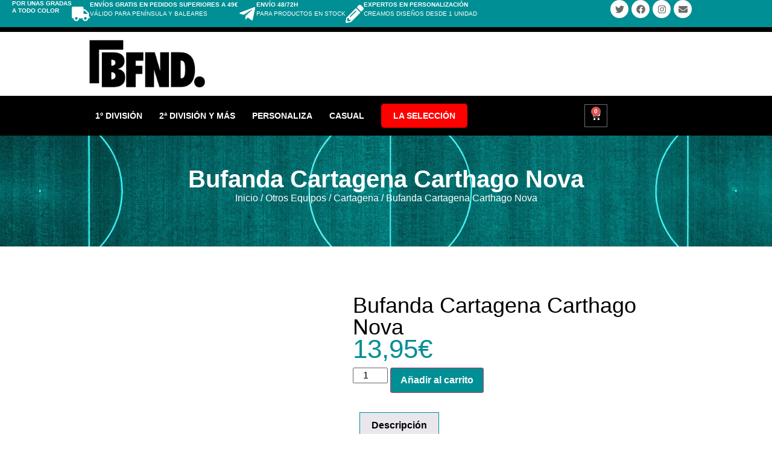

--- FILE ---
content_type: text/html; charset=UTF-8
request_url: https://bufandea.es/producto/bufanda-cartagena-cartagho-nova/
body_size: 50636
content:
<!doctype html><html lang="es"><head><script data-no-optimize="1">var litespeed_docref=sessionStorage.getItem("litespeed_docref");litespeed_docref&&(Object.defineProperty(document,"referrer",{get:function(){return litespeed_docref}}),sessionStorage.removeItem("litespeed_docref"));</script> <meta charset="UTF-8"><meta name="viewport" content="width=device-width, initial-scale=1"><link rel="profile" href="https://gmpg.org/xfn/11"><style>#wpadminbar #wp-admin-bar-wccp_free_top_button .ab-icon:before {
	content: "\f160";
	color: #02CA02;
	top: 3px;
}
#wpadminbar #wp-admin-bar-wccp_free_top_button .ab-icon {
	transform: rotate(45deg);
}</style><meta name='robots' content='index, follow, max-image-preview:large, max-snippet:-1, max-video-preview:-1' /><title>🧣 Bufanda Cartagena Carthago Nova - Bufandea - Futbol - Club - Tienda - FC</title><meta name="description" content="🛒 Comprar Bufanda Cartagena Cartagho Nova 🏷️ Sin pedido mínimo 🚨 Tienda de bufandas personalizadas ®️ Diseño Exclusivo BFND ▶️ FCC - Futbol - Club" /><link rel="canonical" href="https://bufandea.es/producto/bufanda-cartagena-cartagho-nova/" /><meta property="og:locale" content="es_ES" /><meta property="og:type" content="article" /><meta property="og:title" content="🧣 Bufanda Cartagena Carthago Nova - Bufandea - Futbol - Club - Tienda - FC" /><meta property="og:description" content="🛒 Comprar Bufanda Cartagena Cartagho Nova 🏷️ Sin pedido mínimo 🚨 Tienda de bufandas personalizadas ®️ Diseño Exclusivo BFND ▶️ FCC - Futbol - Club" /><meta property="og:url" content="https://bufandea.es/producto/bufanda-cartagena-cartagho-nova/" /><meta property="og:site_name" content="Bufandea" /><meta property="article:publisher" content="https://www.facebook.com/bufandea/?view_public_for=104222540961092" /><meta property="article:modified_time" content="2024-09-06T01:03:41+00:00" /><meta property="og:image" content="https://bufandea.es/wp-content/uploads/2020/10/Bufanda-Cartagena-Carthago-Nova.webp" /><meta property="og:image:width" content="700" /><meta property="og:image:height" content="700" /><meta property="og:image:type" content="image/webp" /><meta name="twitter:card" content="summary_large_image" /><meta name="twitter:site" content="@bufandea" /><meta name="twitter:label1" content="Tiempo de lectura" /><meta name="twitter:data1" content="1 minuto" /> <script type="application/ld+json" class="yoast-schema-graph">{"@context":"https://schema.org","@graph":[{"@type":"WebPage","@id":"https://bufandea.es/producto/bufanda-cartagena-cartagho-nova/","url":"https://bufandea.es/producto/bufanda-cartagena-cartagho-nova/","name":"🧣 Bufanda Cartagena Carthago Nova - Bufandea - Futbol - Club - Tienda - FC","isPartOf":{"@id":"https://bufandea.es/#website"},"primaryImageOfPage":{"@id":"https://bufandea.es/producto/bufanda-cartagena-cartagho-nova/#primaryimage"},"image":{"@id":"https://bufandea.es/producto/bufanda-cartagena-cartagho-nova/#primaryimage"},"thumbnailUrl":"https://bufandea.es/wp-content/uploads/2020/10/Bufanda-Cartagena-Carthago-Nova.webp","datePublished":"2020-10-24T09:14:12+00:00","dateModified":"2024-09-06T01:03:41+00:00","description":"🛒 Comprar Bufanda Cartagena Cartagho Nova 🏷️ Sin pedido mínimo 🚨 Tienda de bufandas personalizadas ®️ Diseño Exclusivo BFND ▶️ FCC - Futbol - Club","breadcrumb":{"@id":"https://bufandea.es/producto/bufanda-cartagena-cartagho-nova/#breadcrumb"},"inLanguage":"es","potentialAction":[{"@type":"ReadAction","target":["https://bufandea.es/producto/bufanda-cartagena-cartagho-nova/"]}]},{"@type":"ImageObject","inLanguage":"es","@id":"https://bufandea.es/producto/bufanda-cartagena-cartagho-nova/#primaryimage","url":"https://bufandea.es/wp-content/uploads/2020/10/Bufanda-Cartagena-Carthago-Nova.webp","contentUrl":"https://bufandea.es/wp-content/uploads/2020/10/Bufanda-Cartagena-Carthago-Nova.webp","width":700,"height":700,"caption":"Bufanda Cartagena Carthago Nova"},{"@type":"BreadcrumbList","@id":"https://bufandea.es/producto/bufanda-cartagena-cartagho-nova/#breadcrumb","itemListElement":[{"@type":"ListItem","position":1,"name":"Portada","item":"https://bufandea.es/"},{"@type":"ListItem","position":2,"name":"Tienda nueva","item":"https://bufandea.es/tienda-nueva/"},{"@type":"ListItem","position":3,"name":"Bufanda Cartagena Carthago Nova"}]},{"@type":"WebSite","@id":"https://bufandea.es/#website","url":"https://bufandea.es/","name":"Bufandea","description":"Bufandaas personalizadas, camisetas, banderas y gorras.  ¡ Desde 1 unidad !  Personaliza tus productos con el diseño que quieras. Sin pedido mínimo.","publisher":{"@id":"https://bufandea.es/#organization"},"potentialAction":[{"@type":"SearchAction","target":{"@type":"EntryPoint","urlTemplate":"https://bufandea.es/?s={search_term_string}"},"query-input":{"@type":"PropertyValueSpecification","valueRequired":true,"valueName":"search_term_string"}}],"inLanguage":"es"},{"@type":"Organization","@id":"https://bufandea.es/#organization","name":"Bufandea","url":"https://bufandea.es/","logo":{"@type":"ImageObject","inLanguage":"es","@id":"https://bufandea.es/#/schema/logo/image/","url":"https://bufandea.es/wp-content/uploads/2019/11/Unknown.jpeg","contentUrl":"https://bufandea.es/wp-content/uploads/2019/11/Unknown.jpeg","width":1080,"height":1038,"caption":"Bufandea"},"image":{"@id":"https://bufandea.es/#/schema/logo/image/"},"sameAs":["https://www.facebook.com/bufandea/?view_public_for=104222540961092","https://x.com/bufandea","https://www.instagram.com/bufandea/"]}]}</script> <link rel='dns-prefetch' href='//capi-automation.s3.us-east-2.amazonaws.com' /><link rel="alternate" type="application/rss+xml" title="Bufandea &raquo; Feed" href="https://bufandea.es/feed/" /><link rel="alternate" type="application/rss+xml" title="Bufandea &raquo; Feed de los comentarios" href="https://bufandea.es/comments/feed/" /><link rel="alternate" title="oEmbed (JSON)" type="application/json+oembed" href="https://bufandea.es/wp-json/oembed/1.0/embed?url=https%3A%2F%2Fbufandea.es%2Fproducto%2Fbufanda-cartagena-cartagho-nova%2F" /><link rel="alternate" title="oEmbed (XML)" type="text/xml+oembed" href="https://bufandea.es/wp-json/oembed/1.0/embed?url=https%3A%2F%2Fbufandea.es%2Fproducto%2Fbufanda-cartagena-cartagho-nova%2F&#038;format=xml" /><style id='wp-img-auto-sizes-contain-inline-css'>img:is([sizes=auto i],[sizes^="auto," i]){contain-intrinsic-size:3000px 1500px}
/*# sourceURL=wp-img-auto-sizes-contain-inline-css */</style><link data-optimized="2" rel="stylesheet" href="https://bufandea.es/wp-content/litespeed/css/4f7996adea6f10c2b8329d1902fba4e2.css?ver=bc30d" /><style id='global-styles-inline-css'>:root{--wp--preset--aspect-ratio--square: 1;--wp--preset--aspect-ratio--4-3: 4/3;--wp--preset--aspect-ratio--3-4: 3/4;--wp--preset--aspect-ratio--3-2: 3/2;--wp--preset--aspect-ratio--2-3: 2/3;--wp--preset--aspect-ratio--16-9: 16/9;--wp--preset--aspect-ratio--9-16: 9/16;--wp--preset--color--black: #000000;--wp--preset--color--cyan-bluish-gray: #abb8c3;--wp--preset--color--white: #ffffff;--wp--preset--color--pale-pink: #f78da7;--wp--preset--color--vivid-red: #cf2e2e;--wp--preset--color--luminous-vivid-orange: #ff6900;--wp--preset--color--luminous-vivid-amber: #fcb900;--wp--preset--color--light-green-cyan: #7bdcb5;--wp--preset--color--vivid-green-cyan: #00d084;--wp--preset--color--pale-cyan-blue: #8ed1fc;--wp--preset--color--vivid-cyan-blue: #0693e3;--wp--preset--color--vivid-purple: #9b51e0;--wp--preset--gradient--vivid-cyan-blue-to-vivid-purple: linear-gradient(135deg,rgb(6,147,227) 0%,rgb(155,81,224) 100%);--wp--preset--gradient--light-green-cyan-to-vivid-green-cyan: linear-gradient(135deg,rgb(122,220,180) 0%,rgb(0,208,130) 100%);--wp--preset--gradient--luminous-vivid-amber-to-luminous-vivid-orange: linear-gradient(135deg,rgb(252,185,0) 0%,rgb(255,105,0) 100%);--wp--preset--gradient--luminous-vivid-orange-to-vivid-red: linear-gradient(135deg,rgb(255,105,0) 0%,rgb(207,46,46) 100%);--wp--preset--gradient--very-light-gray-to-cyan-bluish-gray: linear-gradient(135deg,rgb(238,238,238) 0%,rgb(169,184,195) 100%);--wp--preset--gradient--cool-to-warm-spectrum: linear-gradient(135deg,rgb(74,234,220) 0%,rgb(151,120,209) 20%,rgb(207,42,186) 40%,rgb(238,44,130) 60%,rgb(251,105,98) 80%,rgb(254,248,76) 100%);--wp--preset--gradient--blush-light-purple: linear-gradient(135deg,rgb(255,206,236) 0%,rgb(152,150,240) 100%);--wp--preset--gradient--blush-bordeaux: linear-gradient(135deg,rgb(254,205,165) 0%,rgb(254,45,45) 50%,rgb(107,0,62) 100%);--wp--preset--gradient--luminous-dusk: linear-gradient(135deg,rgb(255,203,112) 0%,rgb(199,81,192) 50%,rgb(65,88,208) 100%);--wp--preset--gradient--pale-ocean: linear-gradient(135deg,rgb(255,245,203) 0%,rgb(182,227,212) 50%,rgb(51,167,181) 100%);--wp--preset--gradient--electric-grass: linear-gradient(135deg,rgb(202,248,128) 0%,rgb(113,206,126) 100%);--wp--preset--gradient--midnight: linear-gradient(135deg,rgb(2,3,129) 0%,rgb(40,116,252) 100%);--wp--preset--font-size--small: 13px;--wp--preset--font-size--medium: 20px;--wp--preset--font-size--large: 36px;--wp--preset--font-size--x-large: 42px;--wp--preset--spacing--20: 0.44rem;--wp--preset--spacing--30: 0.67rem;--wp--preset--spacing--40: 1rem;--wp--preset--spacing--50: 1.5rem;--wp--preset--spacing--60: 2.25rem;--wp--preset--spacing--70: 3.38rem;--wp--preset--spacing--80: 5.06rem;--wp--preset--shadow--natural: 6px 6px 9px rgba(0, 0, 0, 0.2);--wp--preset--shadow--deep: 12px 12px 50px rgba(0, 0, 0, 0.4);--wp--preset--shadow--sharp: 6px 6px 0px rgba(0, 0, 0, 0.2);--wp--preset--shadow--outlined: 6px 6px 0px -3px rgb(255, 255, 255), 6px 6px rgb(0, 0, 0);--wp--preset--shadow--crisp: 6px 6px 0px rgb(0, 0, 0);}:root { --wp--style--global--content-size: 800px;--wp--style--global--wide-size: 1200px; }:where(body) { margin: 0; }.wp-site-blocks > .alignleft { float: left; margin-right: 2em; }.wp-site-blocks > .alignright { float: right; margin-left: 2em; }.wp-site-blocks > .aligncenter { justify-content: center; margin-left: auto; margin-right: auto; }:where(.wp-site-blocks) > * { margin-block-start: 24px; margin-block-end: 0; }:where(.wp-site-blocks) > :first-child { margin-block-start: 0; }:where(.wp-site-blocks) > :last-child { margin-block-end: 0; }:root { --wp--style--block-gap: 24px; }:root :where(.is-layout-flow) > :first-child{margin-block-start: 0;}:root :where(.is-layout-flow) > :last-child{margin-block-end: 0;}:root :where(.is-layout-flow) > *{margin-block-start: 24px;margin-block-end: 0;}:root :where(.is-layout-constrained) > :first-child{margin-block-start: 0;}:root :where(.is-layout-constrained) > :last-child{margin-block-end: 0;}:root :where(.is-layout-constrained) > *{margin-block-start: 24px;margin-block-end: 0;}:root :where(.is-layout-flex){gap: 24px;}:root :where(.is-layout-grid){gap: 24px;}.is-layout-flow > .alignleft{float: left;margin-inline-start: 0;margin-inline-end: 2em;}.is-layout-flow > .alignright{float: right;margin-inline-start: 2em;margin-inline-end: 0;}.is-layout-flow > .aligncenter{margin-left: auto !important;margin-right: auto !important;}.is-layout-constrained > .alignleft{float: left;margin-inline-start: 0;margin-inline-end: 2em;}.is-layout-constrained > .alignright{float: right;margin-inline-start: 2em;margin-inline-end: 0;}.is-layout-constrained > .aligncenter{margin-left: auto !important;margin-right: auto !important;}.is-layout-constrained > :where(:not(.alignleft):not(.alignright):not(.alignfull)){max-width: var(--wp--style--global--content-size);margin-left: auto !important;margin-right: auto !important;}.is-layout-constrained > .alignwide{max-width: var(--wp--style--global--wide-size);}body .is-layout-flex{display: flex;}.is-layout-flex{flex-wrap: wrap;align-items: center;}.is-layout-flex > :is(*, div){margin: 0;}body .is-layout-grid{display: grid;}.is-layout-grid > :is(*, div){margin: 0;}body{padding-top: 0px;padding-right: 0px;padding-bottom: 0px;padding-left: 0px;}a:where(:not(.wp-element-button)){text-decoration: underline;}:root :where(.wp-element-button, .wp-block-button__link){background-color: #32373c;border-width: 0;color: #fff;font-family: inherit;font-size: inherit;font-style: inherit;font-weight: inherit;letter-spacing: inherit;line-height: inherit;padding-top: calc(0.667em + 2px);padding-right: calc(1.333em + 2px);padding-bottom: calc(0.667em + 2px);padding-left: calc(1.333em + 2px);text-decoration: none;text-transform: inherit;}.has-black-color{color: var(--wp--preset--color--black) !important;}.has-cyan-bluish-gray-color{color: var(--wp--preset--color--cyan-bluish-gray) !important;}.has-white-color{color: var(--wp--preset--color--white) !important;}.has-pale-pink-color{color: var(--wp--preset--color--pale-pink) !important;}.has-vivid-red-color{color: var(--wp--preset--color--vivid-red) !important;}.has-luminous-vivid-orange-color{color: var(--wp--preset--color--luminous-vivid-orange) !important;}.has-luminous-vivid-amber-color{color: var(--wp--preset--color--luminous-vivid-amber) !important;}.has-light-green-cyan-color{color: var(--wp--preset--color--light-green-cyan) !important;}.has-vivid-green-cyan-color{color: var(--wp--preset--color--vivid-green-cyan) !important;}.has-pale-cyan-blue-color{color: var(--wp--preset--color--pale-cyan-blue) !important;}.has-vivid-cyan-blue-color{color: var(--wp--preset--color--vivid-cyan-blue) !important;}.has-vivid-purple-color{color: var(--wp--preset--color--vivid-purple) !important;}.has-black-background-color{background-color: var(--wp--preset--color--black) !important;}.has-cyan-bluish-gray-background-color{background-color: var(--wp--preset--color--cyan-bluish-gray) !important;}.has-white-background-color{background-color: var(--wp--preset--color--white) !important;}.has-pale-pink-background-color{background-color: var(--wp--preset--color--pale-pink) !important;}.has-vivid-red-background-color{background-color: var(--wp--preset--color--vivid-red) !important;}.has-luminous-vivid-orange-background-color{background-color: var(--wp--preset--color--luminous-vivid-orange) !important;}.has-luminous-vivid-amber-background-color{background-color: var(--wp--preset--color--luminous-vivid-amber) !important;}.has-light-green-cyan-background-color{background-color: var(--wp--preset--color--light-green-cyan) !important;}.has-vivid-green-cyan-background-color{background-color: var(--wp--preset--color--vivid-green-cyan) !important;}.has-pale-cyan-blue-background-color{background-color: var(--wp--preset--color--pale-cyan-blue) !important;}.has-vivid-cyan-blue-background-color{background-color: var(--wp--preset--color--vivid-cyan-blue) !important;}.has-vivid-purple-background-color{background-color: var(--wp--preset--color--vivid-purple) !important;}.has-black-border-color{border-color: var(--wp--preset--color--black) !important;}.has-cyan-bluish-gray-border-color{border-color: var(--wp--preset--color--cyan-bluish-gray) !important;}.has-white-border-color{border-color: var(--wp--preset--color--white) !important;}.has-pale-pink-border-color{border-color: var(--wp--preset--color--pale-pink) !important;}.has-vivid-red-border-color{border-color: var(--wp--preset--color--vivid-red) !important;}.has-luminous-vivid-orange-border-color{border-color: var(--wp--preset--color--luminous-vivid-orange) !important;}.has-luminous-vivid-amber-border-color{border-color: var(--wp--preset--color--luminous-vivid-amber) !important;}.has-light-green-cyan-border-color{border-color: var(--wp--preset--color--light-green-cyan) !important;}.has-vivid-green-cyan-border-color{border-color: var(--wp--preset--color--vivid-green-cyan) !important;}.has-pale-cyan-blue-border-color{border-color: var(--wp--preset--color--pale-cyan-blue) !important;}.has-vivid-cyan-blue-border-color{border-color: var(--wp--preset--color--vivid-cyan-blue) !important;}.has-vivid-purple-border-color{border-color: var(--wp--preset--color--vivid-purple) !important;}.has-vivid-cyan-blue-to-vivid-purple-gradient-background{background: var(--wp--preset--gradient--vivid-cyan-blue-to-vivid-purple) !important;}.has-light-green-cyan-to-vivid-green-cyan-gradient-background{background: var(--wp--preset--gradient--light-green-cyan-to-vivid-green-cyan) !important;}.has-luminous-vivid-amber-to-luminous-vivid-orange-gradient-background{background: var(--wp--preset--gradient--luminous-vivid-amber-to-luminous-vivid-orange) !important;}.has-luminous-vivid-orange-to-vivid-red-gradient-background{background: var(--wp--preset--gradient--luminous-vivid-orange-to-vivid-red) !important;}.has-very-light-gray-to-cyan-bluish-gray-gradient-background{background: var(--wp--preset--gradient--very-light-gray-to-cyan-bluish-gray) !important;}.has-cool-to-warm-spectrum-gradient-background{background: var(--wp--preset--gradient--cool-to-warm-spectrum) !important;}.has-blush-light-purple-gradient-background{background: var(--wp--preset--gradient--blush-light-purple) !important;}.has-blush-bordeaux-gradient-background{background: var(--wp--preset--gradient--blush-bordeaux) !important;}.has-luminous-dusk-gradient-background{background: var(--wp--preset--gradient--luminous-dusk) !important;}.has-pale-ocean-gradient-background{background: var(--wp--preset--gradient--pale-ocean) !important;}.has-electric-grass-gradient-background{background: var(--wp--preset--gradient--electric-grass) !important;}.has-midnight-gradient-background{background: var(--wp--preset--gradient--midnight) !important;}.has-small-font-size{font-size: var(--wp--preset--font-size--small) !important;}.has-medium-font-size{font-size: var(--wp--preset--font-size--medium) !important;}.has-large-font-size{font-size: var(--wp--preset--font-size--large) !important;}.has-x-large-font-size{font-size: var(--wp--preset--font-size--x-large) !important;}
:root :where(.wp-block-pullquote){font-size: 1.5em;line-height: 1.6;}
/*# sourceURL=global-styles-inline-css */</style><style id='woocommerce-inline-inline-css'>.woocommerce form .form-row .required { visibility: visible; }
/*# sourceURL=woocommerce-inline-inline-css */</style><style id='dashicons-inline-css'>[data-font="Dashicons"]:before {font-family: 'Dashicons' !important;content: attr(data-icon) !important;speak: none !important;font-weight: normal !important;font-variant: normal !important;text-transform: none !important;line-height: 1 !important;font-style: normal !important;-webkit-font-smoothing: antialiased !important;-moz-osx-font-smoothing: grayscale !important;}
/*# sourceURL=dashicons-inline-css */</style><style id='yith-wcwtl-style-inline-css'>#yith-wcwtl-output { background-color: #f9f9f9; padding: 40px 40px 40px 40px; border-radius: 15px;}
		    #yith-wcwtl-output.success, #yith-wcwtl-output.subscribed{ background-color: #f7fae2; color: #149900 }
		    #yith-wcwtl-output .button{background:#a46497;color:#ffffff;}
			#yith-wcwtl-output .button:hover{background:#935386;color:#ffffff;}
			#yith-wcwtl-output .button.button-leave{background:#a46497;color:#ffffff;}
			#yith-wcwtl-output .button.button-leave:hover{background:#935386;color:#ffffff;}
			#yith-wcwtl-output .yith-wcwtl-error{ background-color: #f9f9f9; color: #AF2323 }
			
/*# sourceURL=yith-wcwtl-style-inline-css */</style> <script type="text/template" id="tmpl-variation-template"><div class="woocommerce-variation-description">{{{ data.variation.variation_description }}}</div>
	<div class="woocommerce-variation-price">{{{ data.variation.price_html }}}</div>
	<div class="woocommerce-variation-availability">{{{ data.variation.availability_html }}}</div></script> <script type="text/template" id="tmpl-unavailable-variation-template"><p role="alert">Lo siento, este producto no está disponible. Por favor, elige otra combinación.</p></script> <script type="litespeed/javascript" data-src="https://bufandea.es/wp-includes/js/jquery/jquery.min.js" id="jquery-core-js"></script> <script id="wp-util-js-extra" type="litespeed/javascript">var _wpUtilSettings={"ajax":{"url":"/wp-admin/admin-ajax.php"}}</script> <script id="wc-add-to-cart-js-extra" type="litespeed/javascript">var wc_add_to_cart_params={"ajax_url":"/wp-admin/admin-ajax.php","wc_ajax_url":"/?wc-ajax=%%endpoint%%","i18n_view_cart":"Ver carrito","cart_url":"https://bufandea.es/carrito/","is_cart":"","cart_redirect_after_add":"no"}</script> <script id="wc-single-product-js-extra" type="litespeed/javascript">var wc_single_product_params={"i18n_required_rating_text":"Por favor elige una puntuaci\u00f3n","i18n_rating_options":["1 de 5 estrellas","2 de 5 estrellas","3 de 5 estrellas","4 de 5 estrellas","5 de 5 estrellas"],"i18n_product_gallery_trigger_text":"Ver galer\u00eda de im\u00e1genes a pantalla completa","review_rating_required":"yes","flexslider":{"rtl":!1,"animation":"slide","smoothHeight":!0,"directionNav":!1,"controlNav":"thumbnails","slideshow":!1,"animationSpeed":500,"animationLoop":!1,"allowOneSlide":!1},"zoom_enabled":"1","zoom_options":[],"photoswipe_enabled":"1","photoswipe_options":{"shareEl":!1,"closeOnScroll":!1,"history":!1,"hideAnimationDuration":0,"showAnimationDuration":0},"flexslider_enabled":"1"}</script> <script id="woocommerce-js-extra" type="litespeed/javascript">var woocommerce_params={"ajax_url":"/wp-admin/admin-ajax.php","wc_ajax_url":"/?wc-ajax=%%endpoint%%","i18n_password_show":"Mostrar contrase\u00f1a","i18n_password_hide":"Ocultar contrase\u00f1a"}</script> <script id="WCPAY_ASSETS-js-extra" type="litespeed/javascript">var wcpayAssets={"url":"https://bufandea.es/wp-content/plugins/woocommerce-payments/dist/"}</script> <script id="cuw_template-js-extra" type="litespeed/javascript">var cuw_template={"data":{"woocommerce":{"price":{"format":"%2$s%1$s","symbol":"\u20ac","decimals":2,"decimal_separator":",","thousand_separator":"."}}},"i18n":{"add_to_cart":{"text":"Add to cart","items":"items","all_items":"all items","selected_items":"selected items","number_to_text":{"1":"one","2":"both","3":"all three","4":"all four","5":"all five"}},"free":"Free"},"is_rtl":""}</script> <script id="cuw_frontend-js-extra" type="litespeed/javascript">var cuw_frontend={"ajax_url":"https://bufandea.es/wp-admin/admin-ajax.php","ajax_nonce":"8425283c6e","is_cart":"","is_checkout":"","has_cart_block":"","has_checkout_block":"","dynamic_offer_display_enabled":""}</script> <link rel="https://api.w.org/" href="https://bufandea.es/wp-json/" /><link rel="alternate" title="JSON" type="application/json" href="https://bufandea.es/wp-json/wp/v2/product/4081" /><link rel="EditURI" type="application/rsd+xml" title="RSD" href="https://bufandea.es/xmlrpc.php?rsd" /><meta name="generator" content="WordPress 6.9" /><meta name="generator" content="WooCommerce 10.4.3" /><link rel='shortlink' href='https://bufandea.es/?p=4081' /><style id="cdlopd-css" type="text/css" media="screen">#catapult-cookie-bar {
					box-sizing: border-box;
					max-height: 0;
					opacity: 0;
					z-index: 99999;
					overflow: hidden;
					color: ;
					position: fixed;
					left: 0;
					bottom: 0;
					width: 100%;
					background-color: #ffffff;
                                        border-style: solid;
                                        border-width: px;
                                        border-color: ;
				}
				#catapult-cookie-bar a {
					color: ;
				}
				#catapult-cookie-bar .x_close span {
					background-color: ;
				}
				button#catapultCookieAceptar {
					background:#90CD0D;
					color: #fff;
					border: 0; padding: 6px 9px; border-radius: 3px;
				}
                                button#catapultCookieRechazar {
					background:#CD0D0D;
					color: #fff;
					border: 0; padding: 6px 9px; border-radius: 3px;
				}
				#catapult-cookie-bar h3 {
					color: ;
				}
				.has-cookie-bar #catapult-cookie-bar {
					opacity: 1;
					max-height: 999px;
					min-height: 30px;
				}</style><script id="wpcp_disable_selection" type="litespeed/javascript">var image_save_msg='You are not allowed to save images!';var no_menu_msg='Context Menu disabled!';var smessage="Contenido protegido. Queda prohibida su descarga o reproducci&oacute;n.";function disableEnterKey(e){var elemtype=e.target.tagName;elemtype=elemtype.toUpperCase();if(elemtype=="TEXT"||elemtype=="TEXTAREA"||elemtype=="INPUT"||elemtype=="PASSWORD"||elemtype=="SELECT"||elemtype=="OPTION"||elemtype=="EMBED"){elemtype='TEXT'}
if(e.ctrlKey){var key;if(window.event)
key=window.event.keyCode;else key=e.which;if(elemtype!='TEXT'&&(key==97||key==65||key==67||key==99||key==88||key==120||key==26||key==85||key==86||key==83||key==43||key==73)){if(wccp_free_iscontenteditable(e))return!0;show_wpcp_message('You are not allowed to copy content or view source');return!1}else return!0}}
function wccp_free_iscontenteditable(e){var e=e||window.event;var target=e.target||e.srcElement;var elemtype=e.target.nodeName;elemtype=elemtype.toUpperCase();var iscontenteditable="false";if(typeof target.getAttribute!="undefined")iscontenteditable=target.getAttribute("contenteditable");var iscontenteditable2=!1;if(typeof target.isContentEditable!="undefined")iscontenteditable2=target.isContentEditable;if(target.parentElement.isContentEditable)iscontenteditable2=!0;if(iscontenteditable=="true"||iscontenteditable2==!0){if(typeof target.style!="undefined")target.style.cursor="text";return!0}}
function disable_copy(e){var e=e||window.event;var elemtype=e.target.tagName;elemtype=elemtype.toUpperCase();if(elemtype=="TEXT"||elemtype=="TEXTAREA"||elemtype=="INPUT"||elemtype=="PASSWORD"||elemtype=="SELECT"||elemtype=="OPTION"||elemtype=="EMBED"){elemtype='TEXT'}
if(wccp_free_iscontenteditable(e))return!0;var isSafari=/Safari/.test(navigator.userAgent)&&/Apple Computer/.test(navigator.vendor);var checker_IMG='';if(elemtype=="IMG"&&checker_IMG=='checked'&&e.detail>=2){show_wpcp_message(alertMsg_IMG);return!1}
if(elemtype!="TEXT"){if(smessage!==""&&e.detail==2)
show_wpcp_message(smessage);if(isSafari)
return!0;else return!1}}
function disable_copy_ie(){var e=e||window.event;var elemtype=window.event.srcElement.nodeName;elemtype=elemtype.toUpperCase();if(wccp_free_iscontenteditable(e))return!0;if(elemtype=="IMG"){show_wpcp_message(alertMsg_IMG);return!1}
if(elemtype!="TEXT"&&elemtype!="TEXTAREA"&&elemtype!="INPUT"&&elemtype!="PASSWORD"&&elemtype!="SELECT"&&elemtype!="OPTION"&&elemtype!="EMBED"){return!1}}
function reEnable(){return!0}
document.onkeydown=disableEnterKey;document.onselectstart=disable_copy_ie;if(navigator.userAgent.indexOf('MSIE')==-1){document.onmousedown=disable_copy;document.onclick=reEnable}
function disableSelection(target){if(typeof target.onselectstart!="undefined")
target.onselectstart=disable_copy_ie;else if(typeof target.style.MozUserSelect!="undefined"){target.style.MozUserSelect="none"}else target.onmousedown=function(){return!1}
target.style.cursor="default"}
window.onload=function(){disableSelection(document.body)};var onlongtouch;var timer;var touchduration=1000;var elemtype="";function touchstart(e){var e=e||window.event;var target=e.target||e.srcElement;elemtype=window.event.srcElement.nodeName;elemtype=elemtype.toUpperCase();if(!wccp_pro_is_passive())e.preventDefault();if(!timer){timer=setTimeout(onlongtouch,touchduration)}}
function touchend(){if(timer){clearTimeout(timer);timer=null}
onlongtouch()}
onlongtouch=function(e){if(elemtype!="TEXT"&&elemtype!="TEXTAREA"&&elemtype!="INPUT"&&elemtype!="PASSWORD"&&elemtype!="SELECT"&&elemtype!="EMBED"&&elemtype!="OPTION"){if(window.getSelection){if(window.getSelection().empty){window.getSelection().empty()}else if(window.getSelection().removeAllRanges){window.getSelection().removeAllRanges()}}else if(document.selection){document.selection.empty()}
return!1}};document.addEventListener("DOMContentLiteSpeedLoaded",function(event){window.addEventListener("touchstart",touchstart,!1);window.addEventListener("touchend",touchend,!1)});function wccp_pro_is_passive(){var cold=!1,hike=function(){};try{const object1={};var aid=Object.defineProperty(object1,'passive',{get(){cold=!0}});window.addEventListener('test',hike,aid);window.removeEventListener('test',hike,aid)}catch(e){}
return cold}</script> <script id="wpcp_disable_Right_Click" type="litespeed/javascript">document.ondragstart=function(){return!1}
function nocontext(e){return!1}
document.oncontextmenu=nocontext</script> <style>.unselectable
{
-moz-user-select:none;
-webkit-user-select:none;
cursor: default;
}
html
{
-webkit-touch-callout: none;
-webkit-user-select: none;
-khtml-user-select: none;
-moz-user-select: none;
-ms-user-select: none;
user-select: none;
-webkit-tap-highlight-color: rgba(0,0,0,0);
}</style> <script id="wpcp_css_disable_selection" type="litespeed/javascript">var e=document.getElementsByTagName('body')[0];if(e){e.setAttribute('unselectable',"on")}</script> <noscript><style>.woocommerce-product-gallery{ opacity: 1 !important; }</style></noscript><meta name="generator" content="Elementor 3.34.1; features: e_font_icon_svg, additional_custom_breakpoints; settings: css_print_method-external, google_font-disabled, font_display-swap"> <script  type="litespeed/javascript">!function(f,b,e,v,n,t,s){if(f.fbq)return;n=f.fbq=function(){n.callMethod?n.callMethod.apply(n,arguments):n.queue.push(arguments)};if(!f._fbq)f._fbq=n;n.push=n;n.loaded=!0;n.version='2.0';n.queue=[];t=b.createElement(e);t.async=!0;t.src=v;s=b.getElementsByTagName(e)[0];s.parentNode.insertBefore(t,s)}(window,document,'script','https://connect.facebook.net/en_US/fbevents.js')</script>  <script  type="litespeed/javascript">fbq('init','323368971715051',{},{"agent":"woocommerce_6-10.4.3-3.5.15"});document.addEventListener('DOMContentLiteSpeedLoaded',function(){document.body.insertAdjacentHTML('beforeend','<div class=\"wc-facebook-pixel-event-placeholder\"></div>')},!1)</script> <style>.e-con.e-parent:nth-of-type(n+4):not(.e-lazyloaded):not(.e-no-lazyload),
				.e-con.e-parent:nth-of-type(n+4):not(.e-lazyloaded):not(.e-no-lazyload) * {
					background-image: none !important;
				}
				@media screen and (max-height: 1024px) {
					.e-con.e-parent:nth-of-type(n+3):not(.e-lazyloaded):not(.e-no-lazyload),
					.e-con.e-parent:nth-of-type(n+3):not(.e-lazyloaded):not(.e-no-lazyload) * {
						background-image: none !important;
					}
				}
				@media screen and (max-height: 640px) {
					.e-con.e-parent:nth-of-type(n+2):not(.e-lazyloaded):not(.e-no-lazyload),
					.e-con.e-parent:nth-of-type(n+2):not(.e-lazyloaded):not(.e-no-lazyload) * {
						background-image: none !important;
					}
				}</style><link rel="icon" href="https://bufandea.es/wp-content/uploads/2023/03/bufandea_favicon-50x50.png" sizes="32x32" /><link rel="icon" href="https://bufandea.es/wp-content/uploads/2023/03/bufandea_favicon.png" sizes="192x192" /><link rel="apple-touch-icon" href="https://bufandea.es/wp-content/uploads/2023/03/bufandea_favicon.png" /><meta name="msapplication-TileImage" content="https://bufandea.es/wp-content/uploads/2023/03/bufandea_favicon.png" /><style id="wp-custom-css">.woocommerce ul.products li.product h2.woocommerce-loop-product__title {
  color: #000 !important;
}

body.archive.woocommerce ul.products li.product h2.woocommerce-loop-product__title:hover {
  color: #000 !important;
  text-decoration: none;
}

/* Alinear productos en rejilla uniforme */
.woocommerce ul.products li.product {
  text-align: center;
  padding: 10px;
  margin-bottom: 20px;
  border-radius: 8px;
	text-color: #000;
}

/* Estilo para el orden */
.woocommerce-result-count, .woocommerce-ordering {
  margin-bottom: 20px;
  display: inline-block;
  width: 100%;
  text-align: left;
  font-size: 16px;
}

/* Botones */
.woocommerce ul.products li.product .button {
  background-color: #028f94;
  color: #fff;
  padding: 16px 10px;
  transition: background-color 0.3s;
}

.woocommerce ul.products li.product .button:hover {
  background-color: #008F9480;
	color: #000;
}

/* Precio */
.woocommerce ul.products li.product .price {
  color: #028f94;
  font-weight: bold;
	font-size: 16px;
}

/* Oculta el botón de añadir al carrito en TODAS las páginas excepto en el producto individual */
body:not(.single-product) .add_to_cart_button,
body:not(.single-product) .product_type_variable,
body:not(.single-product) .button.product_type_simple,
body:not(.single-product) .woocommerce-loop-product__link + a.button {
  display: none !important;
}</style></head><body class="wp-singular product-template-default single single-product postid-4081 wp-custom-logo wp-embed-responsive wp-theme-hello-elementor theme-hello-elementor woocommerce woocommerce-page woocommerce-no-js unselectable hello-elementor-default elementor-default elementor-template-full-width elementor-kit-16248 elementor-page-34138"><a class="skip-link screen-reader-text" href="#content">Ir al contenido</a><header data-elementor-type="header" data-elementor-id="33723" class="elementor elementor-33723 elementor-location-header" data-elementor-post-type="elementor_library"><div class="elementor-element elementor-element-d728300 e-con-full e-flex e-con e-parent" data-id="d728300" data-element_type="container"><div class="elementor-element elementor-element-c27cb40 elementor-hidden-mobile e-con-full e-flex e-con e-child" data-id="c27cb40" data-element_type="container" data-settings="{&quot;background_background&quot;:&quot;classic&quot;}"><div class="elementor-element elementor-element-e60b129 e-con-full e-flex e-con e-child" data-id="e60b129" data-element_type="container"><div class="elementor-element elementor-element-03f8cf2 elementor-widget elementor-widget-text-editor" data-id="03f8cf2" data-element_type="widget" data-widget_type="text-editor.default"><div class="elementor-widget-container">
<span class="wpex-inline"><strong>por unas gradas</br>a todo color</strong></span></div></div><div class="elementor-element elementor-element-f922aef elementor-view-default elementor-widget elementor-widget-icon" data-id="f922aef" data-element_type="widget" data-widget_type="icon.default"><div class="elementor-widget-container"><div class="elementor-icon-wrapper"><div class="elementor-icon">
<svg aria-hidden="true" class="e-font-icon-svg e-fas-truck" viewBox="0 0 640 512" xmlns="http://www.w3.org/2000/svg"><path d="M624 352h-16V243.9c0-12.7-5.1-24.9-14.1-33.9L494 110.1c-9-9-21.2-14.1-33.9-14.1H416V48c0-26.5-21.5-48-48-48H48C21.5 0 0 21.5 0 48v320c0 26.5 21.5 48 48 48h16c0 53 43 96 96 96s96-43 96-96h128c0 53 43 96 96 96s96-43 96-96h48c8.8 0 16-7.2 16-16v-32c0-8.8-7.2-16-16-16zM160 464c-26.5 0-48-21.5-48-48s21.5-48 48-48 48 21.5 48 48-21.5 48-48 48zm320 0c-26.5 0-48-21.5-48-48s21.5-48 48-48 48 21.5 48 48-21.5 48-48 48zm80-208H416V144h44.1l99.9 99.9V256z"></path></svg></div></div></div></div><div class="elementor-element elementor-element-e3e12c7 elementor-widget elementor-widget-text-editor" data-id="e3e12c7" data-element_type="widget" data-widget_type="text-editor.default"><div class="elementor-widget-container"><p><b>Envíos gratis en pedidos superiores a 49€</b><br />Válido para Península y Baleares</p></div></div><div class="elementor-element elementor-element-d5325e7 elementor-view-default elementor-widget elementor-widget-icon" data-id="d5325e7" data-element_type="widget" data-widget_type="icon.default"><div class="elementor-widget-container"><div class="elementor-icon-wrapper"><div class="elementor-icon">
<svg aria-hidden="true" class="e-font-icon-svg e-fab-telegram-plane" viewBox="0 0 448 512" xmlns="http://www.w3.org/2000/svg"><path d="M446.7 98.6l-67.6 318.8c-5.1 22.5-18.4 28.1-37.3 17.5l-103-75.9-49.7 47.8c-5.5 5.5-10.1 10.1-20.7 10.1l7.4-104.9 190.9-172.5c8.3-7.4-1.8-11.5-12.9-4.1L117.8 284 16.2 252.2c-22.1-6.9-22.5-22.1 4.6-32.7L418.2 66.4c18.4-6.9 34.5 4.1 28.5 32.2z"></path></svg></div></div></div></div><div class="elementor-element elementor-element-d691d2b elementor-widget elementor-widget-text-editor" data-id="d691d2b" data-element_type="widget" data-widget_type="text-editor.default"><div class="elementor-widget-container">
<strong>ENVÍO 48/72h</strong><br>Para productos en stock</div></div><div class="elementor-element elementor-element-83ce6c9 elementor-view-default elementor-widget elementor-widget-icon" data-id="83ce6c9" data-element_type="widget" data-widget_type="icon.default"><div class="elementor-widget-container"><div class="elementor-icon-wrapper"><div class="elementor-icon">
<svg aria-hidden="true" class="e-font-icon-svg e-fas-pencil-alt" viewBox="0 0 512 512" xmlns="http://www.w3.org/2000/svg"><path d="M497.9 142.1l-46.1 46.1c-4.7 4.7-12.3 4.7-17 0l-111-111c-4.7-4.7-4.7-12.3 0-17l46.1-46.1c18.7-18.7 49.1-18.7 67.9 0l60.1 60.1c18.8 18.7 18.8 49.1 0 67.9zM284.2 99.8L21.6 362.4.4 483.9c-2.9 16.4 11.4 30.6 27.8 27.8l121.5-21.3 262.6-262.6c4.7-4.7 4.7-12.3 0-17l-111-111c-4.8-4.7-12.4-4.7-17.1 0zM124.1 339.9c-5.5-5.5-5.5-14.3 0-19.8l154-154c5.5-5.5 14.3-5.5 19.8 0s5.5 14.3 0 19.8l-154 154c-5.5 5.5-14.3 5.5-19.8 0zM88 424h48v36.3l-64.5 11.3-31.1-31.1L51.7 376H88v48z"></path></svg></div></div></div></div><div class="elementor-element elementor-element-974bc3b elementor-widget elementor-widget-text-editor" data-id="974bc3b" data-element_type="widget" data-widget_type="text-editor.default"><div class="elementor-widget-container">
<strong>EXPERTOS EN PERSONALIZACIÓN</strong><br>CREAMOS DISEÑOS DESDE 1 UNIDAD</div></div></div><div class="elementor-element elementor-element-31a2ed7 e-con-full e-flex e-con e-child" data-id="31a2ed7" data-element_type="container"><div class="elementor-element elementor-element-13fa0de elementor-shape-circle elementor-grid-4 e-grid-align-left elementor-widget elementor-widget-social-icons" data-id="13fa0de" data-element_type="widget" data-widget_type="social-icons.default"><div class="elementor-widget-container"><div class="elementor-social-icons-wrapper elementor-grid" role="list">
<span class="elementor-grid-item" role="listitem">
<a class="elementor-icon elementor-social-icon elementor-social-icon-twitter elementor-repeater-item-2bbeba5" href="https://x.com/bufandea" target="_blank">
<span class="elementor-screen-only">Twitter</span>
<svg aria-hidden="true" class="e-font-icon-svg e-fab-twitter" viewBox="0 0 512 512" xmlns="http://www.w3.org/2000/svg"><path d="M459.37 151.716c.325 4.548.325 9.097.325 13.645 0 138.72-105.583 298.558-298.558 298.558-59.452 0-114.68-17.219-161.137-47.106 8.447.974 16.568 1.299 25.34 1.299 49.055 0 94.213-16.568 130.274-44.832-46.132-.975-84.792-31.188-98.112-72.772 6.498.974 12.995 1.624 19.818 1.624 9.421 0 18.843-1.3 27.614-3.573-48.081-9.747-84.143-51.98-84.143-102.985v-1.299c13.969 7.797 30.214 12.67 47.431 13.319-28.264-18.843-46.781-51.005-46.781-87.391 0-19.492 5.197-37.36 14.294-52.954 51.655 63.675 129.3 105.258 216.365 109.807-1.624-7.797-2.599-15.918-2.599-24.04 0-57.828 46.782-104.934 104.934-104.934 30.213 0 57.502 12.67 76.67 33.137 23.715-4.548 46.456-13.32 66.599-25.34-7.798 24.366-24.366 44.833-46.132 57.827 21.117-2.273 41.584-8.122 60.426-16.243-14.292 20.791-32.161 39.308-52.628 54.253z"></path></svg>					</a>
</span>
<span class="elementor-grid-item" role="listitem">
<a class="elementor-icon elementor-social-icon elementor-social-icon-facebook elementor-repeater-item-171c77d" href="https://www.facebook.com/bufandea/" target="_blank">
<span class="elementor-screen-only">Facebook</span>
<svg aria-hidden="true" class="e-font-icon-svg e-fab-facebook" viewBox="0 0 512 512" xmlns="http://www.w3.org/2000/svg"><path d="M504 256C504 119 393 8 256 8S8 119 8 256c0 123.78 90.69 226.38 209.25 245V327.69h-63V256h63v-54.64c0-62.15 37-96.48 93.67-96.48 27.14 0 55.52 4.84 55.52 4.84v61h-31.28c-30.8 0-40.41 19.12-40.41 38.73V256h68.78l-11 71.69h-57.78V501C413.31 482.38 504 379.78 504 256z"></path></svg>					</a>
</span>
<span class="elementor-grid-item" role="listitem">
<a class="elementor-icon elementor-social-icon elementor-social-icon-instagram elementor-repeater-item-40ebf2f" href="https://www.instagram.com/bufandea/" target="_blank">
<span class="elementor-screen-only">Instagram</span>
<svg aria-hidden="true" class="e-font-icon-svg e-fab-instagram" viewBox="0 0 448 512" xmlns="http://www.w3.org/2000/svg"><path d="M224.1 141c-63.6 0-114.9 51.3-114.9 114.9s51.3 114.9 114.9 114.9S339 319.5 339 255.9 287.7 141 224.1 141zm0 189.6c-41.1 0-74.7-33.5-74.7-74.7s33.5-74.7 74.7-74.7 74.7 33.5 74.7 74.7-33.6 74.7-74.7 74.7zm146.4-194.3c0 14.9-12 26.8-26.8 26.8-14.9 0-26.8-12-26.8-26.8s12-26.8 26.8-26.8 26.8 12 26.8 26.8zm76.1 27.2c-1.7-35.9-9.9-67.7-36.2-93.9-26.2-26.2-58-34.4-93.9-36.2-37-2.1-147.9-2.1-184.9 0-35.8 1.7-67.6 9.9-93.9 36.1s-34.4 58-36.2 93.9c-2.1 37-2.1 147.9 0 184.9 1.7 35.9 9.9 67.7 36.2 93.9s58 34.4 93.9 36.2c37 2.1 147.9 2.1 184.9 0 35.9-1.7 67.7-9.9 93.9-36.2 26.2-26.2 34.4-58 36.2-93.9 2.1-37 2.1-147.8 0-184.8zM398.8 388c-7.8 19.6-22.9 34.7-42.6 42.6-29.5 11.7-99.5 9-132.1 9s-102.7 2.6-132.1-9c-19.6-7.8-34.7-22.9-42.6-42.6-11.7-29.5-9-99.5-9-132.1s-2.6-102.7 9-132.1c7.8-19.6 22.9-34.7 42.6-42.6 29.5-11.7 99.5-9 132.1-9s102.7-2.6 132.1 9c19.6 7.8 34.7 22.9 42.6 42.6 11.7 29.5 9 99.5 9 132.1s2.7 102.7-9 132.1z"></path></svg>					</a>
</span>
<span class="elementor-grid-item" role="listitem">
<a class="elementor-icon elementor-social-icon elementor-social-icon-envelope elementor-repeater-item-a89eedd" href="mailto:info@bufandea.es" target="_blank">
<span class="elementor-screen-only">Envelope</span>
<svg aria-hidden="true" class="e-font-icon-svg e-fas-envelope" viewBox="0 0 512 512" xmlns="http://www.w3.org/2000/svg"><path d="M502.3 190.8c3.9-3.1 9.7-.2 9.7 4.7V400c0 26.5-21.5 48-48 48H48c-26.5 0-48-21.5-48-48V195.6c0-5 5.7-7.8 9.7-4.7 22.4 17.4 52.1 39.5 154.1 113.6 21.1 15.4 56.7 47.8 92.2 47.6 35.7.3 72-32.8 92.3-47.6 102-74.1 131.6-96.3 154-113.7zM256 320c23.2.4 56.6-29.2 73.4-41.4 132.7-96.3 142.8-104.7 173.4-128.7 5.8-4.5 9.2-11.5 9.2-18.9v-19c0-26.5-21.5-48-48-48H48C21.5 64 0 85.5 0 112v19c0 7.4 3.4 14.3 9.2 18.9 30.6 23.9 40.7 32.4 173.4 128.7 16.8 12.2 50.2 41.8 73.4 41.4z"></path></svg>					</a>
</span></div></div></div></div></div><div class="elementor-element elementor-element-079141d elementor-widget elementor-widget-spacer" data-id="079141d" data-element_type="widget" data-widget_type="spacer.default"><div class="elementor-widget-container"><div class="elementor-spacer"><div class="elementor-spacer-inner"></div></div></div></div><div class="elementor-element elementor-element-7062d86 e-flex e-con-boxed e-con e-child" data-id="7062d86" data-element_type="container" data-settings="{&quot;background_background&quot;:&quot;classic&quot;}"><div class="e-con-inner"><div class="elementor-element elementor-element-f7b15dd elementor-widget elementor-widget-theme-site-logo elementor-widget-image" data-id="f7b15dd" data-element_type="widget" data-widget_type="theme-site-logo.default"><div class="elementor-widget-container">
<a href="https://bufandea.es">
<img width="800" height="343" src="https://bufandea.es/wp-content/uploads/2020/11/BFND_Logo-Horizontal-1024x439.png" class="attachment-large size-large wp-image-4528" alt="BFND" srcset="https://bufandea.es/wp-content/uploads/2020/11/BFND_Logo-Horizontal-1024x439.png 1024w, https://bufandea.es/wp-content/uploads/2020/11/BFND_Logo-Horizontal-scaled-600x257.png 600w, https://bufandea.es/wp-content/uploads/2020/11/BFND_Logo-Horizontal-300x129.png 300w, https://bufandea.es/wp-content/uploads/2020/11/BFND_Logo-Horizontal-768x330.png 768w, https://bufandea.es/wp-content/uploads/2020/11/BFND_Logo-Horizontal-1536x659.png 1536w, https://bufandea.es/wp-content/uploads/2020/11/BFND_Logo-Horizontal-2048x879.png 2048w, https://bufandea.es/wp-content/uploads/2020/11/BFND_Logo-Horizontal-140x60.png 140w, https://bufandea.es/wp-content/uploads/2020/11/BFND_Logo-Horizontal-210x90.png 210w" sizes="(max-width: 800px) 100vw, 800px" />				</a></div></div></div></div><div class="elementor-element elementor-element-c07c483 e-flex e-con-boxed e-con e-child" data-id="c07c483" data-element_type="container" data-settings="{&quot;background_background&quot;:&quot;classic&quot;}"><div class="e-con-inner"><div class="elementor-element elementor-element-0be78f5 elementor-nav-menu__align-start elementor-nav-menu--dropdown-tablet elementor-nav-menu__text-align-aside elementor-nav-menu--toggle elementor-nav-menu--burger elementor-widget elementor-widget-nav-menu" data-id="0be78f5" data-element_type="widget" data-settings="{&quot;layout&quot;:&quot;horizontal&quot;,&quot;submenu_icon&quot;:{&quot;value&quot;:&quot;&lt;svg aria-hidden=\&quot;true\&quot; class=\&quot;e-font-icon-svg e-fas-caret-down\&quot; viewBox=\&quot;0 0 320 512\&quot; xmlns=\&quot;http:\/\/www.w3.org\/2000\/svg\&quot;&gt;&lt;path d=\&quot;M31.3 192h257.3c17.8 0 26.7 21.5 14.1 34.1L174.1 354.8c-7.8 7.8-20.5 7.8-28.3 0L17.2 226.1C4.6 213.5 13.5 192 31.3 192z\&quot;&gt;&lt;\/path&gt;&lt;\/svg&gt;&quot;,&quot;library&quot;:&quot;fa-solid&quot;},&quot;toggle&quot;:&quot;burger&quot;}" data-widget_type="nav-menu.default"><div class="elementor-widget-container"><nav aria-label="Menu" class="elementor-nav-menu--main elementor-nav-menu__container elementor-nav-menu--layout-horizontal e--pointer-underline e--animation-fade"><ul id="menu-1-0be78f5" class="elementor-nav-menu"><li class="megamenu col-4 1-division menu-item menu-item-type-custom menu-item-object-custom menu-item-has-children menu-item-76"><a href="https://bufandea.es/equipos-primera-division/" class="elementor-item">1º DIVISIÓN</a><ul class="sub-menu elementor-nav-menu--dropdown"><li class="menu-item menu-item-type-taxonomy menu-item-object-product_cat menu-item-223"><a href="https://bufandea.es/categoria-producto/bufandas-primera-division/alaves/" class="elementor-sub-item"><img src="https://bufandea.es/wp-content/uploads/2019/02/icon-alaves.jpg" alt="Alavés" height="30" width="30" style=" margin-right: 10px;  vertical-align: middle !important;">ALAVÉS</a></li><li class="menu-item menu-item-type-taxonomy menu-item-object-product_cat menu-item-407"><a href="https://bufandea.es/categoria-producto/bufandas-primera-division/athletic/" class="elementor-sub-item"><img src="https://bufandea.es/wp-content/uploads/2019/02/icon-athletic.jpg" alt="Athletic" height="30" width="30" style=" margin-right: 10px;  vertical-align: middle;">ATHLETIC</a></li><li class="menu-item menu-item-type-taxonomy menu-item-object-product_cat menu-item-408"><a href="https://bufandea.es/categoria-producto/bufandas-primera-division/atletico/" class="elementor-sub-item"><img src="https://bufandea.es/wp-content/uploads/2019/02/icon-atletico.jpg" alt="Atlético" height="30" width="30" style=" margin-right: 10px;  vertical-align: middle;">ATLÉTICO</a></li><li class="menu-item menu-item-type-taxonomy menu-item-object-product_cat menu-item-409"><a href="https://bufandea.es/categoria-producto/bufandas-primera-division/barcelona/" class="elementor-sub-item"><img src="https://bufandea.es/wp-content/uploads/2019/02/icon-fc-barcelona.jpg" alt="FC Barcelona" height="30" width="30" style=" margin-right: 10px;  vertical-align: middle;">BARCELONA</a></li><li class="menu-item menu-item-type-taxonomy menu-item-object-product_cat menu-item-410"><a href="https://bufandea.es/categoria-producto/bufandas-primera-division/betis/" class="elementor-sub-item"><img src="https://bufandea.es/wp-content/uploads/2019/02/icon-betis.jpg" alt="Betis" height="30" width="30" style=" margin-right: 10px;  vertical-align: middle;">BETIS</a></li><li class="menu-item menu-item-type-taxonomy menu-item-object-product_cat menu-item-411"><a href="https://bufandea.es/categoria-producto/bufandas-primera-division/celta/" class="elementor-sub-item"><img src="https://bufandea.es/wp-content/uploads/2019/02/icon-celta.jpg" alt="Celta" height="30" width="30" style=" margin-right: 10px;  vertical-align: middle;">CELTA</a></li><li class="menu-item menu-item-type-custom menu-item-object-custom menu-item-3928"><a href="https://bufandea.es/categoria-producto/bufandas-primera-division/elche/" class="elementor-sub-item"><img src="https://bufandea.es/wp-content/uploads/2020/10/elche.png" alt="Elche" height="30" width="30" style=" margin-right: 10px;  vertical-align: middle;">ELCHE</a></li><li class="menu-item menu-item-type-taxonomy menu-item-object-product_cat menu-item-413"><a href="https://bufandea.es/categoria-producto/bufandas-primera-division/espanyol/" class="elementor-sub-item"><img src="https://bufandea.es/wp-content/uploads/2019/02/icon-espanyol.jpg" alt="Espanyol" height="30" width="30" style=" margin-right: 10px;  vertical-align: middle;">ESPANYOL</a></li><li class="menu-item menu-item-type-taxonomy menu-item-object-product_cat menu-item-414"><a href="https://bufandea.es/categoria-producto/bufandas-primera-division/getafe/" class="elementor-sub-item"><img src="https://bufandea.es/wp-content/uploads/2019/02/icon-getafe.jpg" alt="Getafe" height="30" width="30" style=" margin-right: 10px;  vertical-align: middle;">GETAFE</a></li><li class="menu-item menu-item-type-custom menu-item-object-custom menu-item-3996"><a href="https://bufandea.es/categoria-producto/bufandas-primera-division/girona/" class="elementor-sub-item"><img src="https://bufandea.es/wp-content/uploads/2019/02/icon-girona.jpg" alt="Girona" height="30" width="30" style=" margin-right: 10px;  vertical-align: middle;">GIRONA</a></li><li class="menu-item menu-item-type-taxonomy menu-item-object-product_cat menu-item-418"><a href="https://bufandea.es/categoria-producto/bufandas-primera-division/levante/" class="elementor-sub-item"><img src="https://bufandea.es/wp-content/uploads/2019/02/icon-levante.jpg" alt="Levante" height="30" width="30" style=" margin-right: 10px;  vertical-align: middle;">LEVANTE</a></li><li class="menu-item menu-item-type-taxonomy menu-item-object-product_cat menu-item-420"><a href="https://bufandea.es/categoria-producto/bufandas-primera-division/madrid/" class="elementor-sub-item"><img src="https://bufandea.es/wp-content/uploads/2019/02/icon-madrid.jpg" alt="Madrid" height="30" width="30" style=" margin-right: 10px;  vertical-align: middle;">MADRID</a></li><li class="menu-item menu-item-type-taxonomy menu-item-object-product_cat menu-item-1207"><a href="https://bufandea.es/categoria-producto/bufandas-primera-division/mallorca/" class="elementor-sub-item"><img src="https://bufandea.es/wp-content/uploads/2020/10/Mallorca.png" alt="Mallorca" height="30" width="30" style=" margin-right: 10px;  vertical-align: middle;">MALLORCA</a></li><li class="menu-item menu-item-type-taxonomy menu-item-object-product_cat menu-item-1206"><a href="https://bufandea.es/categoria-producto/bufandas-primera-division/osasuna/" class="elementor-sub-item"><img src="https://bufandea.es/wp-content/uploads/2020/10/osasuna.png" alt="Huesca" height="30" width="30" style=" margin-right: 10px;  vertical-align: middle;">OSASUNA</a></li><li class="menu-item menu-item-type-custom menu-item-object-custom menu-item-4006"><a href="https://bufandea.es/categoria-producto/bufandas-primera-division/oviedo/" class="elementor-sub-item"><img src="https://bufandea.es/wp-content/uploads/2020/10/Oviedo.png" alt="Oviedo" height="30" width="30" style=" margin-right: 10px;  vertical-align: middle !important;">OVIEDO</a></li><li class="menu-item menu-item-type-custom menu-item-object-custom menu-item-3995"><a href="https://bufandea.es/categoria-producto/bufandas-primera-division/rayo/" class="elementor-sub-item"><img src="https://bufandea.es/wp-content/uploads/2019/02/icon-rayo-vallecano.jpg" alt="Rayo" height="30" width="30" style=" margin-right: 10px;  vertical-align: middle;">RAYO</a></li><li class="menu-item menu-item-type-custom menu-item-object-custom menu-item-112"><a href="https://bufandea.es/categoria-producto/bufandas-primera-division/real/" class="elementor-sub-item"><img src="https://bufandea.es/wp-content/uploads/2019/02/icon-real-sociedad.jpg" alt="Real Sociedad" height="30" width="30" style=" margin-right: 10px;  vertical-align: middle;">REAL</a></li><li class="menu-item menu-item-type-taxonomy menu-item-object-product_cat menu-item-421"><a href="https://bufandea.es/categoria-producto/bufandas-primera-division/sevilla/" class="elementor-sub-item"><img src="https://bufandea.es/wp-content/uploads/2019/02/icon-sevilla.jpg" alt="Sevilla" height="30" width="30" style=" margin-right: 10px;  vertical-align: middle;">SEVILLA</a></li><li class="menu-item menu-item-type-taxonomy menu-item-object-product_cat menu-item-422"><a href="https://bufandea.es/categoria-producto/bufandas-primera-division/valencia/" class="elementor-sub-item"><img src="https://bufandea.es/wp-content/uploads/2019/02/icon-valencia.jpg" alt="Valencia" height="30" width="30" style=" margin-right: 10px;  vertical-align: middle;">VALENCIA</a></li><li class="menu-item menu-item-type-taxonomy menu-item-object-product_cat menu-item-424"><a href="https://bufandea.es/categoria-producto/bufandas-primera-division/villarreal/" class="elementor-sub-item"><img src="https://bufandea.es/wp-content/uploads/2019/02/icon-villarreal.jpg" alt="Villarreal" height="30" width="30" style=" margin-right: 10px;  vertical-align: middle;">VILLARREAL</a></li></ul></li><li class="megamenu col-4 2-division menu-item menu-item-type-custom menu-item-object-custom menu-item-has-children menu-item-33143"><a href="https://bufandea.es/equipos-segunda-division/" class="elementor-item">2ª DIVISIÓN Y MÁS</a><ul class="sub-menu elementor-nav-menu--dropdown"><li class="menu-item menu-item-type-custom menu-item-object-custom menu-item-4008"><a href="https://bufandea.es/categoria-producto/2a-division/albacete/" class="elementor-sub-item"><img src="https://bufandea.es/wp-content/uploads/2020/10/Albacete.png" alt="Albacete" height="30" width="30" style=" margin-right: 10px;  vertical-align: middle !important;">ALBACETE</a></li><li class="menu-item menu-item-type-custom menu-item-object-custom menu-item-3997"><a href="https://bufandea.es/categoria-producto/2a-division/almeria/" class="elementor-sub-item"><img src="https://bufandea.es/wp-content/uploads/2020/10/Almeria.png" alt="Almería" height="30" width="30" style=" margin-right: 10px;  vertical-align: middle;">ALMERÍA</a></li><li class="menu-item menu-item-type-custom menu-item-object-custom menu-item-3994"><a href="https://bufandea.es/categoria-producto/2a-division/burgos/" class="elementor-sub-item"><img src="https://bufandea.es/wp-content/uploads/2021/09/Burgos.png" alt="Burgos" height="30" width="30" style=" margin-right: 10px;  vertical-align: middle;">BURGOS</a></li><li class="menu-item menu-item-type-custom menu-item-object-custom menu-item-3932"><a href="https://bufandea.es/categoria-producto/2a-division/cadiz/" class="elementor-sub-item"><img src="https://bufandea.es/wp-content/uploads/2020/10/cadiz.png" alt="Cádiz" height="30" width="30" style=" margin-right: 10px;  vertical-align: middle;">CÁDIZ</a></li><li class="menu-item menu-item-type-custom menu-item-object-custom menu-item-28046"><a href="https://bufandea.es/categoria-producto/2a-divisions/castellon/" class="elementor-sub-item"><img src="https://bufandea.es/wp-content/uploads/2024/08/Castellon.png" alt="Alavés" height="30" width="30" style=" margin-right: 10px;  vertical-align: middle !important;">CASTELLÓN</a></li><li class="menu-item menu-item-type-custom menu-item-object-custom menu-item-28047"><a href="https://bufandea.es/categoria-producto/2a-division/cordoba/" class="elementor-sub-item"><img src="https://bufandea.es/wp-content/uploads/2024/08/CORDOBA.png" alt="Alavés" height="30" width="30" style=" margin-right: 10px;  vertical-align: middle !important;">CÓRDOBA</a></li><li class="menu-item menu-item-type-custom menu-item-object-custom menu-item-5609"><a href="https://bufandea.es/categoria-producto/2a-division/cultural/" class="elementor-sub-item"><img src="https://bufandea.es/wp-content/uploads/2025/08/ICONO-CULTURAL.png" alt="CULTURAL" height="30" width="30" style=" margin-right: 10px;  vertical-align: middle !important;">CULTURAL</a></li><li class="menu-item menu-item-type-custom menu-item-object-custom menu-item-28048"><a href="https://bufandea.es/categoria-producto/2a-division/depor/" class="elementor-sub-item"><img src="https://bufandea.es/wp-content/uploads/2024/08/DEPOR.png" alt="Alavés" height="30" width="30" style=" margin-right: 10px;  vertical-align: middle !important;">DEPORTIVO</a></li><li class="menu-item menu-item-type-taxonomy menu-item-object-product_cat menu-item-412"><a href="https://bufandea.es/categoria-producto/2a-division/eibar/" class="elementor-sub-item"><img src="https://bufandea.es/wp-content/uploads/2019/02/icon-eibar.jpg" alt="Eibar" height="30" width="30" style=" margin-right: 10px;  vertical-align: middle;">EIBAR</a></li><li class="menu-item menu-item-type-taxonomy menu-item-object-product_cat menu-item-1205"><a href="https://bufandea.es/categoria-producto/2a-division/granada/" class="elementor-sub-item"><img src="https://bufandea.es/wp-content/uploads/2019/02/icon-girona.jpg" alt="Girona" height="30" width="30" style=" margin-right: 10px;  vertical-align: middle;">GRANADA</a></li><li class="menu-item menu-item-type-custom menu-item-object-custom menu-item-3933"><a href="https://bufandea.es/categoria-producto/2a-division/huesca/" class="elementor-sub-item"><img src="https://bufandea.es/wp-content/uploads/2019/02/icon-huesca.jpg" alt="Huesca" height="30" width="30" style=" margin-right: 10px;  vertical-align: middle;">HUESCA</a></li><li class="menu-item menu-item-type-custom menu-item-object-custom menu-item-5610"><a href="https://bufandea.es/categoria-producto/2a-division/laspalmas/" class="elementor-sub-item"><img src="https://bufandea.es/wp-content/uploads/2021/01/laspalmas.png" alt="LAS PALMAS" height="30" width="30" style=" margin-right: 10px;  vertical-align: middle !important;">LAS PALMAS</a></li><li class="menu-item menu-item-type-taxonomy menu-item-object-product_cat menu-item-492"><a href="https://bufandea.es/categoria-producto/2a-division/leganes/" class="elementor-sub-item"><img src="https://bufandea.es/wp-content/uploads/2019/02/icon-leganes.jpg" alt="Leganés" height="30" width="30" style=" margin-right: 10px;  vertical-align: middle;">LEGANÉS</a></li><li class="menu-item menu-item-type-custom menu-item-object-custom menu-item-28045"><a href="https://bufandea.es/categoria-producto/2a-division/malaga/" class="elementor-sub-item"><img src="https://bufandea.es/wp-content/uploads/2024/08/Malaga.png" alt="Alavés" height="30" width="30" style=" margin-right: 10px;  vertical-align: middle !important;">MÁLAGA</a></li><li class="menu-item menu-item-type-custom menu-item-object-custom menu-item-4005"><a href="https://bufandea.es/categoria-producto/2a-division/mirandes/" class="elementor-sub-item"><img src="https://bufandea.es/wp-content/uploads/2020/10/Mirandes.png" alt="Mirandés" height="30" width="30" style=" margin-right: 10px;  vertical-align: middle !important;">MIRANDÉS</a></li><li class="menu-item menu-item-type-custom menu-item-object-custom menu-item-3998"><a href="https://bufandea.es/categoria-producto/2a-division/racing/" class="elementor-sub-item"><img src="https://bufandea.es/wp-content/uploads/2022/07/RACING.png" alt="Racing" height="30" width="30" style=" margin-right: 10px;  vertical-align: middle;">RACING</a></li><li class="menu-item menu-item-type-custom menu-item-object-custom menu-item-4009"><a href="https://bufandea.es/categoria-producto/2a-division/sporting/" class="elementor-sub-item"><img src="https://bufandea.es/wp-content/uploads/2020/10/Sporting.png" alt="Sporting" height="30" width="30" style=" margin-right: 10px;  vertical-align: middle !important;">SPORTING</a></li><li class="menu-item menu-item-type-taxonomy menu-item-object-product_cat menu-item-423"><a href="https://bufandea.es/categoria-producto/2a-division/valladolid/" class="elementor-sub-item"><img src="https://bufandea.es/wp-content/uploads/2019/02/icon-valladolid.jpg" alt="Valladolid" height="30" width="30" style=" margin-right: 10px;  vertical-align: middle;">VALLADOLID</a></li><li class="menu-item menu-item-type-custom menu-item-object-custom menu-item-4010"><a href="https://bufandea.es/categoria-producto/2a-division/zaragoza/" class="elementor-sub-item"><img src="https://bufandea.es/wp-content/uploads/2020/10/Zaragoza.png" alt="Zaragoza" height="30" width="30" style=" margin-right: 10px;  vertical-align: middle !important;">ZARAGOZA</a></li><li class="menu-item menu-item-type-custom menu-item-object-custom menu-item-4857"><a href="https://bufandea.es/categoria-producto/otros-equipos/" class="elementor-sub-item">Otros Equipos</a></li></ul></li><li class="menu-item menu-item-type-post_type menu-item-object-page menu-item-has-children menu-item-31227"><a href="https://bufandea.es/personaliza/" class="elementor-item">Personaliza</a><ul class="sub-menu elementor-nav-menu--dropdown"><li class="menu-item menu-item-type-post_type menu-item-object-page menu-item-17824"><a href="https://bufandea.es/bufandas-personalizadas/" class="elementor-sub-item">Bufandas Personalizadas</a></li><li class="menu-item menu-item-type-post_type menu-item-object-page menu-item-19540"><a href="https://bufandea.es/banderas-personalizadas/" class="elementor-sub-item">Banderas Personalizadas</a></li><li class="menu-item menu-item-type-post_type menu-item-object-page menu-item-19742"><a href="https://bufandea.es/llaveros-personalizados/" class="elementor-sub-item">Llaveros Personalizados</a></li><li class="menu-item menu-item-type-post_type menu-item-object-page menu-item-20244"><a href="https://bufandea.es/camisetas-personalizadas/" class="elementor-sub-item">Camisetas Personalizadas</a></li><li class="menu-item menu-item-type-post_type menu-item-object-page menu-item-35708"><a href="https://bufandea.es/sudaderas-personalizadas/" class="elementor-sub-item">Sudaderas Personalizadas</a></li><li class="menu-item menu-item-type-post_type menu-item-object-page menu-item-24957"><a href="https://bufandea.es/pegatinas-personalizadas/" class="elementor-sub-item">Pegatinas Personalizadas</a></li><li class="menu-item menu-item-type-post_type menu-item-object-page menu-item-33928"><a href="https://bufandea.es/pins-personalizados/" class="elementor-sub-item">Pins Personalizados</a></li><li class="menu-item menu-item-type-post_type menu-item-object-page menu-item-25823"><a href="https://bufandea.es/gorras-personalizadas/" class="elementor-sub-item">Gorras y Gorros Personalizados</a></li></ul></li><li class="menu-item menu-item-type-custom menu-item-object-custom menu-item-7803"><a href="https://bufandea.es/categoria-producto/casual/" class="elementor-item">CASUAL</a></li><li class="menu-item menu-item-type-custom menu-item-object-custom menu-item-27428"><a href="https://bufandea.es/espana/" class="elementor-item"><span style="background-color: red; padding: 10px 20px;   border-radius: 5px;   text-align: center;   text-decoration: none;   font-weight: bold;   cursor: pointer; ">La Selección</span></a></li></ul></nav><div class="elementor-menu-toggle" role="button" tabindex="0" aria-label="Menu Toggle" aria-expanded="false">
<svg aria-hidden="true" role="presentation" class="elementor-menu-toggle__icon--open e-font-icon-svg e-eicon-menu-bar" viewBox="0 0 1000 1000" xmlns="http://www.w3.org/2000/svg"><path d="M104 333H896C929 333 958 304 958 271S929 208 896 208H104C71 208 42 237 42 271S71 333 104 333ZM104 583H896C929 583 958 554 958 521S929 458 896 458H104C71 458 42 487 42 521S71 583 104 583ZM104 833H896C929 833 958 804 958 771S929 708 896 708H104C71 708 42 737 42 771S71 833 104 833Z"></path></svg><svg aria-hidden="true" role="presentation" class="elementor-menu-toggle__icon--close e-font-icon-svg e-eicon-close" viewBox="0 0 1000 1000" xmlns="http://www.w3.org/2000/svg"><path d="M742 167L500 408 258 167C246 154 233 150 217 150 196 150 179 158 167 167 154 179 150 196 150 212 150 229 154 242 171 254L408 500 167 742C138 771 138 800 167 829 196 858 225 858 254 829L496 587 738 829C750 842 767 846 783 846 800 846 817 842 829 829 842 817 846 804 846 783 846 767 842 750 829 737L588 500 833 258C863 229 863 200 833 171 804 137 775 137 742 167Z"></path></svg></div><nav class="elementor-nav-menu--dropdown elementor-nav-menu__container" aria-hidden="true"><ul id="menu-2-0be78f5" class="elementor-nav-menu"><li class="megamenu col-4 1-division menu-item menu-item-type-custom menu-item-object-custom menu-item-has-children menu-item-76"><a href="https://bufandea.es/equipos-primera-division/" class="elementor-item" tabindex="-1">1º DIVISIÓN</a><ul class="sub-menu elementor-nav-menu--dropdown"><li class="menu-item menu-item-type-taxonomy menu-item-object-product_cat menu-item-223"><a href="https://bufandea.es/categoria-producto/bufandas-primera-division/alaves/" class="elementor-sub-item" tabindex="-1"><img src="https://bufandea.es/wp-content/uploads/2019/02/icon-alaves.jpg" alt="Alavés" height="30" width="30" style=" margin-right: 10px;  vertical-align: middle !important;">ALAVÉS</a></li><li class="menu-item menu-item-type-taxonomy menu-item-object-product_cat menu-item-407"><a href="https://bufandea.es/categoria-producto/bufandas-primera-division/athletic/" class="elementor-sub-item" tabindex="-1"><img src="https://bufandea.es/wp-content/uploads/2019/02/icon-athletic.jpg" alt="Athletic" height="30" width="30" style=" margin-right: 10px;  vertical-align: middle;">ATHLETIC</a></li><li class="menu-item menu-item-type-taxonomy menu-item-object-product_cat menu-item-408"><a href="https://bufandea.es/categoria-producto/bufandas-primera-division/atletico/" class="elementor-sub-item" tabindex="-1"><img src="https://bufandea.es/wp-content/uploads/2019/02/icon-atletico.jpg" alt="Atlético" height="30" width="30" style=" margin-right: 10px;  vertical-align: middle;">ATLÉTICO</a></li><li class="menu-item menu-item-type-taxonomy menu-item-object-product_cat menu-item-409"><a href="https://bufandea.es/categoria-producto/bufandas-primera-division/barcelona/" class="elementor-sub-item" tabindex="-1"><img src="https://bufandea.es/wp-content/uploads/2019/02/icon-fc-barcelona.jpg" alt="FC Barcelona" height="30" width="30" style=" margin-right: 10px;  vertical-align: middle;">BARCELONA</a></li><li class="menu-item menu-item-type-taxonomy menu-item-object-product_cat menu-item-410"><a href="https://bufandea.es/categoria-producto/bufandas-primera-division/betis/" class="elementor-sub-item" tabindex="-1"><img src="https://bufandea.es/wp-content/uploads/2019/02/icon-betis.jpg" alt="Betis" height="30" width="30" style=" margin-right: 10px;  vertical-align: middle;">BETIS</a></li><li class="menu-item menu-item-type-taxonomy menu-item-object-product_cat menu-item-411"><a href="https://bufandea.es/categoria-producto/bufandas-primera-division/celta/" class="elementor-sub-item" tabindex="-1"><img src="https://bufandea.es/wp-content/uploads/2019/02/icon-celta.jpg" alt="Celta" height="30" width="30" style=" margin-right: 10px;  vertical-align: middle;">CELTA</a></li><li class="menu-item menu-item-type-custom menu-item-object-custom menu-item-3928"><a href="https://bufandea.es/categoria-producto/bufandas-primera-division/elche/" class="elementor-sub-item" tabindex="-1"><img src="https://bufandea.es/wp-content/uploads/2020/10/elche.png" alt="Elche" height="30" width="30" style=" margin-right: 10px;  vertical-align: middle;">ELCHE</a></li><li class="menu-item menu-item-type-taxonomy menu-item-object-product_cat menu-item-413"><a href="https://bufandea.es/categoria-producto/bufandas-primera-division/espanyol/" class="elementor-sub-item" tabindex="-1"><img src="https://bufandea.es/wp-content/uploads/2019/02/icon-espanyol.jpg" alt="Espanyol" height="30" width="30" style=" margin-right: 10px;  vertical-align: middle;">ESPANYOL</a></li><li class="menu-item menu-item-type-taxonomy menu-item-object-product_cat menu-item-414"><a href="https://bufandea.es/categoria-producto/bufandas-primera-division/getafe/" class="elementor-sub-item" tabindex="-1"><img src="https://bufandea.es/wp-content/uploads/2019/02/icon-getafe.jpg" alt="Getafe" height="30" width="30" style=" margin-right: 10px;  vertical-align: middle;">GETAFE</a></li><li class="menu-item menu-item-type-custom menu-item-object-custom menu-item-3996"><a href="https://bufandea.es/categoria-producto/bufandas-primera-division/girona/" class="elementor-sub-item" tabindex="-1"><img src="https://bufandea.es/wp-content/uploads/2019/02/icon-girona.jpg" alt="Girona" height="30" width="30" style=" margin-right: 10px;  vertical-align: middle;">GIRONA</a></li><li class="menu-item menu-item-type-taxonomy menu-item-object-product_cat menu-item-418"><a href="https://bufandea.es/categoria-producto/bufandas-primera-division/levante/" class="elementor-sub-item" tabindex="-1"><img src="https://bufandea.es/wp-content/uploads/2019/02/icon-levante.jpg" alt="Levante" height="30" width="30" style=" margin-right: 10px;  vertical-align: middle;">LEVANTE</a></li><li class="menu-item menu-item-type-taxonomy menu-item-object-product_cat menu-item-420"><a href="https://bufandea.es/categoria-producto/bufandas-primera-division/madrid/" class="elementor-sub-item" tabindex="-1"><img src="https://bufandea.es/wp-content/uploads/2019/02/icon-madrid.jpg" alt="Madrid" height="30" width="30" style=" margin-right: 10px;  vertical-align: middle;">MADRID</a></li><li class="menu-item menu-item-type-taxonomy menu-item-object-product_cat menu-item-1207"><a href="https://bufandea.es/categoria-producto/bufandas-primera-division/mallorca/" class="elementor-sub-item" tabindex="-1"><img src="https://bufandea.es/wp-content/uploads/2020/10/Mallorca.png" alt="Mallorca" height="30" width="30" style=" margin-right: 10px;  vertical-align: middle;">MALLORCA</a></li><li class="menu-item menu-item-type-taxonomy menu-item-object-product_cat menu-item-1206"><a href="https://bufandea.es/categoria-producto/bufandas-primera-division/osasuna/" class="elementor-sub-item" tabindex="-1"><img src="https://bufandea.es/wp-content/uploads/2020/10/osasuna.png" alt="Huesca" height="30" width="30" style=" margin-right: 10px;  vertical-align: middle;">OSASUNA</a></li><li class="menu-item menu-item-type-custom menu-item-object-custom menu-item-4006"><a href="https://bufandea.es/categoria-producto/bufandas-primera-division/oviedo/" class="elementor-sub-item" tabindex="-1"><img src="https://bufandea.es/wp-content/uploads/2020/10/Oviedo.png" alt="Oviedo" height="30" width="30" style=" margin-right: 10px;  vertical-align: middle !important;">OVIEDO</a></li><li class="menu-item menu-item-type-custom menu-item-object-custom menu-item-3995"><a href="https://bufandea.es/categoria-producto/bufandas-primera-division/rayo/" class="elementor-sub-item" tabindex="-1"><img src="https://bufandea.es/wp-content/uploads/2019/02/icon-rayo-vallecano.jpg" alt="Rayo" height="30" width="30" style=" margin-right: 10px;  vertical-align: middle;">RAYO</a></li><li class="menu-item menu-item-type-custom menu-item-object-custom menu-item-112"><a href="https://bufandea.es/categoria-producto/bufandas-primera-division/real/" class="elementor-sub-item" tabindex="-1"><img src="https://bufandea.es/wp-content/uploads/2019/02/icon-real-sociedad.jpg" alt="Real Sociedad" height="30" width="30" style=" margin-right: 10px;  vertical-align: middle;">REAL</a></li><li class="menu-item menu-item-type-taxonomy menu-item-object-product_cat menu-item-421"><a href="https://bufandea.es/categoria-producto/bufandas-primera-division/sevilla/" class="elementor-sub-item" tabindex="-1"><img src="https://bufandea.es/wp-content/uploads/2019/02/icon-sevilla.jpg" alt="Sevilla" height="30" width="30" style=" margin-right: 10px;  vertical-align: middle;">SEVILLA</a></li><li class="menu-item menu-item-type-taxonomy menu-item-object-product_cat menu-item-422"><a href="https://bufandea.es/categoria-producto/bufandas-primera-division/valencia/" class="elementor-sub-item" tabindex="-1"><img src="https://bufandea.es/wp-content/uploads/2019/02/icon-valencia.jpg" alt="Valencia" height="30" width="30" style=" margin-right: 10px;  vertical-align: middle;">VALENCIA</a></li><li class="menu-item menu-item-type-taxonomy menu-item-object-product_cat menu-item-424"><a href="https://bufandea.es/categoria-producto/bufandas-primera-division/villarreal/" class="elementor-sub-item" tabindex="-1"><img src="https://bufandea.es/wp-content/uploads/2019/02/icon-villarreal.jpg" alt="Villarreal" height="30" width="30" style=" margin-right: 10px;  vertical-align: middle;">VILLARREAL</a></li></ul></li><li class="megamenu col-4 2-division menu-item menu-item-type-custom menu-item-object-custom menu-item-has-children menu-item-33143"><a href="https://bufandea.es/equipos-segunda-division/" class="elementor-item" tabindex="-1">2ª DIVISIÓN Y MÁS</a><ul class="sub-menu elementor-nav-menu--dropdown"><li class="menu-item menu-item-type-custom menu-item-object-custom menu-item-4008"><a href="https://bufandea.es/categoria-producto/2a-division/albacete/" class="elementor-sub-item" tabindex="-1"><img src="https://bufandea.es/wp-content/uploads/2020/10/Albacete.png" alt="Albacete" height="30" width="30" style=" margin-right: 10px;  vertical-align: middle !important;">ALBACETE</a></li><li class="menu-item menu-item-type-custom menu-item-object-custom menu-item-3997"><a href="https://bufandea.es/categoria-producto/2a-division/almeria/" class="elementor-sub-item" tabindex="-1"><img src="https://bufandea.es/wp-content/uploads/2020/10/Almeria.png" alt="Almería" height="30" width="30" style=" margin-right: 10px;  vertical-align: middle;">ALMERÍA</a></li><li class="menu-item menu-item-type-custom menu-item-object-custom menu-item-3994"><a href="https://bufandea.es/categoria-producto/2a-division/burgos/" class="elementor-sub-item" tabindex="-1"><img src="https://bufandea.es/wp-content/uploads/2021/09/Burgos.png" alt="Burgos" height="30" width="30" style=" margin-right: 10px;  vertical-align: middle;">BURGOS</a></li><li class="menu-item menu-item-type-custom menu-item-object-custom menu-item-3932"><a href="https://bufandea.es/categoria-producto/2a-division/cadiz/" class="elementor-sub-item" tabindex="-1"><img src="https://bufandea.es/wp-content/uploads/2020/10/cadiz.png" alt="Cádiz" height="30" width="30" style=" margin-right: 10px;  vertical-align: middle;">CÁDIZ</a></li><li class="menu-item menu-item-type-custom menu-item-object-custom menu-item-28046"><a href="https://bufandea.es/categoria-producto/2a-divisions/castellon/" class="elementor-sub-item" tabindex="-1"><img src="https://bufandea.es/wp-content/uploads/2024/08/Castellon.png" alt="Alavés" height="30" width="30" style=" margin-right: 10px;  vertical-align: middle !important;">CASTELLÓN</a></li><li class="menu-item menu-item-type-custom menu-item-object-custom menu-item-28047"><a href="https://bufandea.es/categoria-producto/2a-division/cordoba/" class="elementor-sub-item" tabindex="-1"><img src="https://bufandea.es/wp-content/uploads/2024/08/CORDOBA.png" alt="Alavés" height="30" width="30" style=" margin-right: 10px;  vertical-align: middle !important;">CÓRDOBA</a></li><li class="menu-item menu-item-type-custom menu-item-object-custom menu-item-5609"><a href="https://bufandea.es/categoria-producto/2a-division/cultural/" class="elementor-sub-item" tabindex="-1"><img src="https://bufandea.es/wp-content/uploads/2025/08/ICONO-CULTURAL.png" alt="CULTURAL" height="30" width="30" style=" margin-right: 10px;  vertical-align: middle !important;">CULTURAL</a></li><li class="menu-item menu-item-type-custom menu-item-object-custom menu-item-28048"><a href="https://bufandea.es/categoria-producto/2a-division/depor/" class="elementor-sub-item" tabindex="-1"><img src="https://bufandea.es/wp-content/uploads/2024/08/DEPOR.png" alt="Alavés" height="30" width="30" style=" margin-right: 10px;  vertical-align: middle !important;">DEPORTIVO</a></li><li class="menu-item menu-item-type-taxonomy menu-item-object-product_cat menu-item-412"><a href="https://bufandea.es/categoria-producto/2a-division/eibar/" class="elementor-sub-item" tabindex="-1"><img src="https://bufandea.es/wp-content/uploads/2019/02/icon-eibar.jpg" alt="Eibar" height="30" width="30" style=" margin-right: 10px;  vertical-align: middle;">EIBAR</a></li><li class="menu-item menu-item-type-taxonomy menu-item-object-product_cat menu-item-1205"><a href="https://bufandea.es/categoria-producto/2a-division/granada/" class="elementor-sub-item" tabindex="-1"><img src="https://bufandea.es/wp-content/uploads/2019/02/icon-girona.jpg" alt="Girona" height="30" width="30" style=" margin-right: 10px;  vertical-align: middle;">GRANADA</a></li><li class="menu-item menu-item-type-custom menu-item-object-custom menu-item-3933"><a href="https://bufandea.es/categoria-producto/2a-division/huesca/" class="elementor-sub-item" tabindex="-1"><img src="https://bufandea.es/wp-content/uploads/2019/02/icon-huesca.jpg" alt="Huesca" height="30" width="30" style=" margin-right: 10px;  vertical-align: middle;">HUESCA</a></li><li class="menu-item menu-item-type-custom menu-item-object-custom menu-item-5610"><a href="https://bufandea.es/categoria-producto/2a-division/laspalmas/" class="elementor-sub-item" tabindex="-1"><img src="https://bufandea.es/wp-content/uploads/2021/01/laspalmas.png" alt="LAS PALMAS" height="30" width="30" style=" margin-right: 10px;  vertical-align: middle !important;">LAS PALMAS</a></li><li class="menu-item menu-item-type-taxonomy menu-item-object-product_cat menu-item-492"><a href="https://bufandea.es/categoria-producto/2a-division/leganes/" class="elementor-sub-item" tabindex="-1"><img src="https://bufandea.es/wp-content/uploads/2019/02/icon-leganes.jpg" alt="Leganés" height="30" width="30" style=" margin-right: 10px;  vertical-align: middle;">LEGANÉS</a></li><li class="menu-item menu-item-type-custom menu-item-object-custom menu-item-28045"><a href="https://bufandea.es/categoria-producto/2a-division/malaga/" class="elementor-sub-item" tabindex="-1"><img src="https://bufandea.es/wp-content/uploads/2024/08/Malaga.png" alt="Alavés" height="30" width="30" style=" margin-right: 10px;  vertical-align: middle !important;">MÁLAGA</a></li><li class="menu-item menu-item-type-custom menu-item-object-custom menu-item-4005"><a href="https://bufandea.es/categoria-producto/2a-division/mirandes/" class="elementor-sub-item" tabindex="-1"><img src="https://bufandea.es/wp-content/uploads/2020/10/Mirandes.png" alt="Mirandés" height="30" width="30" style=" margin-right: 10px;  vertical-align: middle !important;">MIRANDÉS</a></li><li class="menu-item menu-item-type-custom menu-item-object-custom menu-item-3998"><a href="https://bufandea.es/categoria-producto/2a-division/racing/" class="elementor-sub-item" tabindex="-1"><img src="https://bufandea.es/wp-content/uploads/2022/07/RACING.png" alt="Racing" height="30" width="30" style=" margin-right: 10px;  vertical-align: middle;">RACING</a></li><li class="menu-item menu-item-type-custom menu-item-object-custom menu-item-4009"><a href="https://bufandea.es/categoria-producto/2a-division/sporting/" class="elementor-sub-item" tabindex="-1"><img src="https://bufandea.es/wp-content/uploads/2020/10/Sporting.png" alt="Sporting" height="30" width="30" style=" margin-right: 10px;  vertical-align: middle !important;">SPORTING</a></li><li class="menu-item menu-item-type-taxonomy menu-item-object-product_cat menu-item-423"><a href="https://bufandea.es/categoria-producto/2a-division/valladolid/" class="elementor-sub-item" tabindex="-1"><img src="https://bufandea.es/wp-content/uploads/2019/02/icon-valladolid.jpg" alt="Valladolid" height="30" width="30" style=" margin-right: 10px;  vertical-align: middle;">VALLADOLID</a></li><li class="menu-item menu-item-type-custom menu-item-object-custom menu-item-4010"><a href="https://bufandea.es/categoria-producto/2a-division/zaragoza/" class="elementor-sub-item" tabindex="-1"><img src="https://bufandea.es/wp-content/uploads/2020/10/Zaragoza.png" alt="Zaragoza" height="30" width="30" style=" margin-right: 10px;  vertical-align: middle !important;">ZARAGOZA</a></li><li class="menu-item menu-item-type-custom menu-item-object-custom menu-item-4857"><a href="https://bufandea.es/categoria-producto/otros-equipos/" class="elementor-sub-item" tabindex="-1">Otros Equipos</a></li></ul></li><li class="menu-item menu-item-type-post_type menu-item-object-page menu-item-has-children menu-item-31227"><a href="https://bufandea.es/personaliza/" class="elementor-item" tabindex="-1">Personaliza</a><ul class="sub-menu elementor-nav-menu--dropdown"><li class="menu-item menu-item-type-post_type menu-item-object-page menu-item-17824"><a href="https://bufandea.es/bufandas-personalizadas/" class="elementor-sub-item" tabindex="-1">Bufandas Personalizadas</a></li><li class="menu-item menu-item-type-post_type menu-item-object-page menu-item-19540"><a href="https://bufandea.es/banderas-personalizadas/" class="elementor-sub-item" tabindex="-1">Banderas Personalizadas</a></li><li class="menu-item menu-item-type-post_type menu-item-object-page menu-item-19742"><a href="https://bufandea.es/llaveros-personalizados/" class="elementor-sub-item" tabindex="-1">Llaveros Personalizados</a></li><li class="menu-item menu-item-type-post_type menu-item-object-page menu-item-20244"><a href="https://bufandea.es/camisetas-personalizadas/" class="elementor-sub-item" tabindex="-1">Camisetas Personalizadas</a></li><li class="menu-item menu-item-type-post_type menu-item-object-page menu-item-35708"><a href="https://bufandea.es/sudaderas-personalizadas/" class="elementor-sub-item" tabindex="-1">Sudaderas Personalizadas</a></li><li class="menu-item menu-item-type-post_type menu-item-object-page menu-item-24957"><a href="https://bufandea.es/pegatinas-personalizadas/" class="elementor-sub-item" tabindex="-1">Pegatinas Personalizadas</a></li><li class="menu-item menu-item-type-post_type menu-item-object-page menu-item-33928"><a href="https://bufandea.es/pins-personalizados/" class="elementor-sub-item" tabindex="-1">Pins Personalizados</a></li><li class="menu-item menu-item-type-post_type menu-item-object-page menu-item-25823"><a href="https://bufandea.es/gorras-personalizadas/" class="elementor-sub-item" tabindex="-1">Gorras y Gorros Personalizados</a></li></ul></li><li class="menu-item menu-item-type-custom menu-item-object-custom menu-item-7803"><a href="https://bufandea.es/categoria-producto/casual/" class="elementor-item" tabindex="-1">CASUAL</a></li><li class="menu-item menu-item-type-custom menu-item-object-custom menu-item-27428"><a href="https://bufandea.es/espana/" class="elementor-item" tabindex="-1"><span style="background-color: red; padding: 10px 20px;   border-radius: 5px;   text-align: center;   text-decoration: none;   font-weight: bold;   cursor: pointer; ">La Selección</span></a></li></ul></nav></div></div><div class="elementor-element elementor-element-d288add elementor-widget elementor-widget-search" data-id="d288add" data-element_type="widget" data-settings="{&quot;submit_trigger&quot;:&quot;key_enter&quot;,&quot;pagination_type_options&quot;:&quot;none&quot;}" data-widget_type="search.default"><div class="elementor-widget-container">
<search class="e-search hidden" role="search"><form class="e-search-form" action="https://bufandea.es" method="get">
<label class="e-search-label" for="search-d288add">
<span class="elementor-screen-only">
Search					</span>
<svg aria-hidden="true" class="e-font-icon-svg e-fas-search" viewBox="0 0 512 512" xmlns="http://www.w3.org/2000/svg"><path d="M505 442.7L405.3 343c-4.5-4.5-10.6-7-17-7H372c27.6-35.3 44-79.7 44-128C416 93.1 322.9 0 208 0S0 93.1 0 208s93.1 208 208 208c48.3 0 92.7-16.4 128-44v16.3c0 6.4 2.5 12.5 7 17l99.7 99.7c9.4 9.4 24.6 9.4 33.9 0l28.3-28.3c9.4-9.4 9.4-24.6.1-34zM208 336c-70.7 0-128-57.2-128-128 0-70.7 57.2-128 128-128 70.7 0 128 57.2 128 128 0 70.7-57.2 128-128 128z"></path></svg>				</label><div class="e-search-input-wrapper">
<input id="search-d288add" placeholder="" class="e-search-input" type="search" name="s" value="" autocomplete="off" role="combobox" aria-autocomplete="list" aria-expanded="false" aria-controls="results-d288add" aria-haspopup="listbox">
<svg aria-hidden="true" class="e-font-icon-svg e-fas-times" viewBox="0 0 352 512" xmlns="http://www.w3.org/2000/svg"><path d="M242.72 256l100.07-100.07c12.28-12.28 12.28-32.19 0-44.48l-22.24-22.24c-12.28-12.28-32.19-12.28-44.48 0L176 189.28 75.93 89.21c-12.28-12.28-32.19-12.28-44.48 0L9.21 111.45c-12.28 12.28-12.28 32.19 0 44.48L109.28 256 9.21 356.07c-12.28 12.28-12.28 32.19 0 44.48l22.24 22.24c12.28 12.28 32.2 12.28 44.48 0L176 322.72l100.07 100.07c12.28 12.28 32.2 12.28 44.48 0l22.24-22.24c12.28-12.28 12.28-32.19 0-44.48L242.72 256z"></path></svg><output id="results-d288add" class="e-search-results-container hide-loader" aria-live="polite" aria-atomic="true" aria-label="Results for search" tabindex="0"><div class="e-search-results"></div></output></div>
<button class="e-search-submit elementor-screen-only " type="submit" aria-label="Search">
</button>
<input type="hidden" name="e_search_props" value="d288add-33723"></form>
</search></div></div><div class="elementor-element elementor-element-6d26789 toggle-icon--cart-solid elementor-menu-cart--items-indicator-bubble elementor-menu-cart--cart-type-side-cart elementor-menu-cart--show-remove-button-yes elementor-widget elementor-widget-woocommerce-menu-cart" data-id="6d26789" data-element_type="widget" data-settings="{&quot;cart_type&quot;:&quot;side-cart&quot;,&quot;open_cart&quot;:&quot;click&quot;,&quot;automatically_open_cart&quot;:&quot;no&quot;}" data-widget_type="woocommerce-menu-cart.default"><div class="elementor-widget-container"><div class="elementor-menu-cart__wrapper"><div class="elementor-menu-cart__toggle_wrapper"><div class="elementor-menu-cart__container elementor-lightbox" aria-hidden="true"><div class="elementor-menu-cart__main" aria-hidden="true"><div class="elementor-menu-cart__close-button"></div><div class="widget_shopping_cart_content"></div></div></div><div class="elementor-menu-cart__toggle elementor-button-wrapper">
<a id="elementor-menu-cart__toggle_button" href="#" class="elementor-menu-cart__toggle_button elementor-button elementor-size-sm" aria-expanded="false">
<span class="elementor-button-text"><span class="woocommerce-Price-amount amount"><bdi>0,00<span class="woocommerce-Price-currencySymbol">&euro;</span></bdi></span></span>
<span class="elementor-button-icon">
<span class="elementor-button-icon-qty" data-counter="0">0</span>
<svg class="e-font-icon-svg e-eicon-cart-solid" viewBox="0 0 1000 1000" xmlns="http://www.w3.org/2000/svg"><path d="M188 167H938C943 167 949 169 953 174 957 178 959 184 958 190L926 450C919 502 875 542 823 542H263L271 583C281 631 324 667 373 667H854C866 667 875 676 875 687S866 708 854 708H373C304 708 244 659 230 591L129 83H21C9 83 0 74 0 62S9 42 21 42H146C156 42 164 49 166 58L188 167ZM771 750C828 750 875 797 875 854S828 958 771 958 667 912 667 854 713 750 771 750ZM354 750C412 750 458 797 458 854S412 958 354 958 250 912 250 854 297 750 354 750Z"></path></svg>					<span class="elementor-screen-only">Cart</span>
</span>
</a></div></div></div></div></div></div></div></div></header><div class="woocommerce-notices-wrapper"></div><div data-elementor-type="product" data-elementor-id="34138" class="elementor elementor-34138 elementor-location-single post-4081 product type-product status-publish has-post-thumbnail product_cat-bufandas product_cat-bufandas-cartagena product_cat-cartagena first onbackorder taxable shipping-taxable purchasable product-type-simple product" data-elementor-post-type="elementor_library"><div class="elementor-element elementor-element-453c9b40 e-con-full e-flex e-con e-parent" data-id="453c9b40" data-element_type="container" data-settings="{&quot;background_background&quot;:&quot;classic&quot;}"><div class="elementor-element elementor-element-65d993fb elementor-widget elementor-widget-heading" data-id="65d993fb" data-element_type="widget" data-widget_type="heading.default"><div class="elementor-widget-container"><h1 class="elementor-heading-title elementor-size-default">Bufanda Cartagena Carthago Nova</h1></div></div><div class="elementor-element elementor-element-6bdf9cac elementor-widget elementor-widget-woocommerce-breadcrumb" data-id="6bdf9cac" data-element_type="widget" data-widget_type="woocommerce-breadcrumb.default"><div class="elementor-widget-container"><nav class="woocommerce-breadcrumb" aria-label="Breadcrumb"><a href="https://bufandea.es">Inicio</a>&nbsp;&#47;&nbsp;<a href="https://bufandea.es/categoria-producto/otros-equipos/">Otros Equipos</a>&nbsp;&#47;&nbsp;<a href="https://bufandea.es/categoria-producto/otros-equipos/cartagena/">Cartagena</a>&nbsp;&#47;&nbsp;Bufanda Cartagena Carthago Nova</nav></div></div></div><div class="elementor-element elementor-element-bcdb959 e-con-full e-flex e-con e-parent" data-id="bcdb959" data-element_type="container"><div class="elementor-element elementor-element-3ea65aa e-con-full e-flex e-con e-child" data-id="3ea65aa" data-element_type="container"><div class="elementor-element elementor-element-4bec745 elementor-widget__width-initial yes elementor-widget elementor-widget-woocommerce-product-images" data-id="4bec745" data-element_type="widget" data-widget_type="woocommerce-product-images.default"><div class="elementor-widget-container"><div class="woocommerce-product-gallery woocommerce-product-gallery--with-images woocommerce-product-gallery--columns-4 images" data-columns="4" style="opacity: 0; transition: opacity .25s ease-in-out;"><div class="woocommerce-product-gallery__wrapper"><div data-thumb="https://bufandea.es/wp-content/uploads/2020/10/Bufanda-Cartagena-Carthago-Nova-100x100.webp" data-thumb-alt="Bufanda Cartagena Carthago Nova" data-thumb-srcset="https://bufandea.es/wp-content/uploads/2020/10/Bufanda-Cartagena-Carthago-Nova-100x100.webp 100w, https://bufandea.es/wp-content/uploads/2020/10/Bufanda-Cartagena-Carthago-Nova-300x300.webp 300w, https://bufandea.es/wp-content/uploads/2020/10/Bufanda-Cartagena-Carthago-Nova-600x600.webp 600w, https://bufandea.es/wp-content/uploads/2020/10/Bufanda-Cartagena-Carthago-Nova-150x150.webp 150w, https://bufandea.es/wp-content/uploads/2020/10/Bufanda-Cartagena-Carthago-Nova-50x50.webp 50w, https://bufandea.es/wp-content/uploads/2020/10/Bufanda-Cartagena-Carthago-Nova-60x60.webp 60w, https://bufandea.es/wp-content/uploads/2020/10/Bufanda-Cartagena-Carthago-Nova-90x90.webp 90w, https://bufandea.es/wp-content/uploads/2020/10/Bufanda-Cartagena-Carthago-Nova-125x125.webp 125w, https://bufandea.es/wp-content/uploads/2020/10/Bufanda-Cartagena-Carthago-Nova.webp 700w"  data-thumb-sizes="(max-width: 100px) 100vw, 100px" class="woocommerce-product-gallery__image"><a href="https://bufandea.es/wp-content/uploads/2020/10/Bufanda-Cartagena-Carthago-Nova.webp"><img width="600" height="600" src="https://bufandea.es/wp-content/uploads/2020/10/Bufanda-Cartagena-Carthago-Nova-600x600.webp" class="wp-post-image" alt="Bufanda Cartagena Carthago Nova" data-caption="" data-src="https://bufandea.es/wp-content/uploads/2020/10/Bufanda-Cartagena-Carthago-Nova.webp" data-large_image="https://bufandea.es/wp-content/uploads/2020/10/Bufanda-Cartagena-Carthago-Nova.webp" data-large_image_width="700" data-large_image_height="700" decoding="async" srcset="https://bufandea.es/wp-content/uploads/2020/10/Bufanda-Cartagena-Carthago-Nova-600x600.webp 600w, https://bufandea.es/wp-content/uploads/2020/10/Bufanda-Cartagena-Carthago-Nova-300x300.webp 300w, https://bufandea.es/wp-content/uploads/2020/10/Bufanda-Cartagena-Carthago-Nova-100x100.webp 100w, https://bufandea.es/wp-content/uploads/2020/10/Bufanda-Cartagena-Carthago-Nova-150x150.webp 150w, https://bufandea.es/wp-content/uploads/2020/10/Bufanda-Cartagena-Carthago-Nova-50x50.webp 50w, https://bufandea.es/wp-content/uploads/2020/10/Bufanda-Cartagena-Carthago-Nova-60x60.webp 60w, https://bufandea.es/wp-content/uploads/2020/10/Bufanda-Cartagena-Carthago-Nova-90x90.webp 90w, https://bufandea.es/wp-content/uploads/2020/10/Bufanda-Cartagena-Carthago-Nova-125x125.webp 125w, https://bufandea.es/wp-content/uploads/2020/10/Bufanda-Cartagena-Carthago-Nova.webp 700w" sizes="(max-width: 600px) 100vw, 600px" /></a></div></div></div></div></div><div class="elementor-element elementor-element-89f75f6 e-con-full e-flex e-con e-child" data-id="89f75f6" data-element_type="container"><div class="elementor-element elementor-element-4f05f58 elementor-widget elementor-widget-woocommerce-product-title elementor-page-title elementor-widget-heading" data-id="4f05f58" data-element_type="widget" data-widget_type="woocommerce-product-title.default"><div class="elementor-widget-container"><h1 class="product_title entry-title elementor-heading-title elementor-size-default">Bufanda Cartagena Carthago Nova</h1></div></div><div class="elementor-element elementor-element-6ac559e elementor-widget elementor-widget-woocommerce-product-price" data-id="6ac559e" data-element_type="widget" data-widget_type="woocommerce-product-price.default"><div class="elementor-widget-container"><p class="price"><span class="woocommerce-Price-amount amount"><bdi>13,95<span class="woocommerce-Price-currencySymbol">&euro;</span></bdi></span></p></div></div><div class="elementor-element elementor-element-8e141b5 elementor-widget__width-inherit elementor-add-to-cart--align-left elementor-add-to-cart--layout-auto e-add-to-cart--show-quantity-yes elementor-widget elementor-widget-woocommerce-product-add-to-cart" data-id="8e141b5" data-element_type="widget" data-widget_type="woocommerce-product-add-to-cart.default"><div class="elementor-widget-container"><div class="elementor-add-to-cart elementor-product-simple"><form class="cart" action="https://bufandea.es/producto/bufanda-cartagena-cartagho-nova/" method="post" enctype='multipart/form-data'><div class="e-atc-qty-button-holder"><div class="quantity">
<label class="screen-reader-text" for="quantity_69707cb1a501c">Bufanda Cartagena Carthago Nova cantidad</label>
<input
type="number"
id="quantity_69707cb1a501c"
class="input-text qty text"
name="quantity"
value="1"
aria-label="Cantidad de productos"
min="1"
step="1"
placeholder=""
inputmode="numeric"
autocomplete="off"
/></div><button type="submit" name="add-to-cart" value="4081" class="single_add_to_cart_button button alt">Añadir al carrito</button></div></form></div></div></div><div class="elementor-element elementor-element-1a0211f elementor-widget elementor-widget-woocommerce-product-data-tabs" data-id="1a0211f" data-element_type="widget" data-widget_type="woocommerce-product-data-tabs.default"><div class="elementor-widget-container"><div class="woocommerce-tabs wc-tabs-wrapper"><ul class="tabs wc-tabs" role="tablist"><li role="presentation" class="description_tab" id="tab-title-description">
<a href="#tab-description" role="tab" aria-controls="tab-description">
Descripción					</a></li></ul><div class="woocommerce-Tabs-panel woocommerce-Tabs-panel--description panel entry-content wc-tab" id="tab-description" role="tabpanel" aria-labelledby="tab-title-description"><h2>Descripción</h2><p><strong>⚫ ⚪ Bufanda Cartagena Carthago Nova</strong> <a href="https://www.instagram.com/bufandea/">&#8211;</a></p><ul><li>Medidas 120x18cm</li><li>Sublimación en poliéster Hi-Tech</li><li>Flecos de algodón tratado</li><li>Diseño exclusivo</li><li>Doble cara</li><li>Fabricado 100% en España</li><li>Producto no oficial</li></ul></div></div></div></div></div></div><div class="elementor-element elementor-element-d3d6f3b elementor-grid-tablet-2 elementor-grid-4 elementor-grid-mobile-2 elementor-products-grid elementor-wc-products show-heading-yes elementor-widget elementor-widget-woocommerce-product-upsell" data-id="d3d6f3b" data-element_type="widget" data-widget_type="woocommerce-product-upsell.default"><div class="elementor-widget-container"><section class="up-sells upsells products"><h2>También te recomendamos&hellip;</h2><ul class="products elementor-grid columns-4"><li class="product type-product post-12048 status-publish first instock product_cat-bufandas-primera-division product_cat-2a-division product_cat-albacete product_cat-bufandas product_cat-bufandas-valencia product_cat-burgos product_cat-cartagena product_cat-castellon product_cat-casual product_cat-salamanca product_cat-valencia has-post-thumbnail taxable shipping-taxable purchasable product-type-simple">
<a href="https://bufandea.es/producto/bufanda-rayas-negra/" class="woocommerce-LoopProduct-link woocommerce-loop-product__link"><img width="300" height="300" src="https://bufandea.es/wp-content/uploads/2022/02/Bufanda-Rayas-Negra-e1643835878439-300x300.jpg" class="attachment-woocommerce_thumbnail size-woocommerce_thumbnail" alt="Bufanda Rayas Negra" decoding="async" srcset="https://bufandea.es/wp-content/uploads/2022/02/Bufanda-Rayas-Negra-e1643835878439-300x300.jpg 300w, https://bufandea.es/wp-content/uploads/2022/02/Bufanda-Rayas-Negra-e1643835878439-100x100.jpg 100w, https://bufandea.es/wp-content/uploads/2022/02/Bufanda-Rayas-Negra-e1643835878439-600x600.jpg 600w, https://bufandea.es/wp-content/uploads/2022/02/Bufanda-Rayas-Negra-e1643835878439-125x125.jpg 125w, https://bufandea.es/wp-content/uploads/2022/02/Bufanda-Rayas-Negra-e1643835878439.jpg 800w" sizes="(max-width: 300px) 100vw, 300px" /><h2 class="woocommerce-loop-product__title">Bufanda Rayas Negra</h2>
<span class="price"><span class="woocommerce-Price-amount amount"><bdi>14,95<span class="woocommerce-Price-currencySymbol">&euro;</span></bdi></span></span>
</a><div class="woocommerce-loop-product__buttons"><a href="/producto/bufanda-cartagena-cartagho-nova/?add-to-cart=12048" aria-describedby="woocommerce_loop_add_to_cart_link_describedby_12048" data-quantity="1" class="button product_type_simple add_to_cart_button ajax_add_to_cart" data-product_id="12048" data-product_sku="bufanda-rayas-negra" aria-label="Añadir al carrito: &ldquo;Bufanda Rayas Negra&rdquo;" rel="nofollow" data-success_message="«Bufanda Rayas Negra» se ha añadido a tu carrito" role="button">Añadir al carrito</a></div>	<span id="woocommerce_loop_add_to_cart_link_describedby_12048" class="screen-reader-text">
</span></li><li class="product type-product post-5276 status-publish instock product_cat-bufandas-primera-division product_cat-alaves product_cat-albacete product_cat-alcorcon product_cat-almeria product_cat-athletic product_cat-atletico product_cat-barcelona product_cat-burgos product_cat-cadiz product_cat-cartagena product_cat-castellon product_cat-casual product_cat-celta product_cat-cordoba product_cat-eibar product_cat-elche product_cat-espanyol product_cat-fuenlabrada product_cat-getafe product_cat-girona product_cat-gorras product_cat-gorras-casual product_cat-gorros-bucket product_cat-granada product_cat-huesca product_cat-laspalmas product_cat-leganes product_cat-levante product_cat-logrones product_cat-lugo product_cat-madrid product_cat-malaga product_cat-mallorca product_cat-mirandes product_cat-osasuna product_cat-oviedo product_cat-ponferradina product_cat-rayo product_cat-real product_cat-sabadell product_cat-salamanca product_cat-sevilla product_cat-sporting product_cat-tenerife product_cat-valencia product_cat-valladolid product_cat-villarreal product_cat-zaragoza has-post-thumbnail taxable shipping-taxable purchasable product-type-simple">
<a href="https://bufandea.es/producto/gorro-bucket-odio-al-futbol-moderno/" class="woocommerce-LoopProduct-link woocommerce-loop-product__link"><img width="300" height="300" src="https://bufandea.es/wp-content/uploads/2020/12/bobodioweb-300x300.jpg" class="attachment-woocommerce_thumbnail size-woocommerce_thumbnail" alt="Gorro Bucket Odio al Fútbol Moderno" decoding="async" loading="lazy" srcset="https://bufandea.es/wp-content/uploads/2020/12/bobodioweb-300x300.jpg 300w, https://bufandea.es/wp-content/uploads/2020/12/bobodioweb-100x100.jpg 100w, https://bufandea.es/wp-content/uploads/2020/12/bobodioweb-600x600.jpg 600w, https://bufandea.es/wp-content/uploads/2020/12/bobodioweb-150x150.jpg 150w, https://bufandea.es/wp-content/uploads/2020/12/bobodioweb-60x60.jpg 60w, https://bufandea.es/wp-content/uploads/2020/12/bobodioweb-90x90.jpg 90w, https://bufandea.es/wp-content/uploads/2020/12/bobodioweb-125x125.jpg 125w, https://bufandea.es/wp-content/uploads/2020/12/bobodioweb.jpg 700w" sizes="auto, (max-width: 300px) 100vw, 300px" /><h2 class="woocommerce-loop-product__title">Gorro Bucket Odio al Fútbol Moderno</h2>
<span class="price"><span class="woocommerce-Price-amount amount"><bdi>21,95<span class="woocommerce-Price-currencySymbol">&euro;</span></bdi></span></span>
</a><div class="woocommerce-loop-product__buttons"><a href="/producto/bufanda-cartagena-cartagho-nova/?add-to-cart=5276" aria-describedby="woocommerce_loop_add_to_cart_link_describedby_5276" data-quantity="1" class="button product_type_simple add_to_cart_button ajax_add_to_cart" data-product_id="5276" data-product_sku="gorro-bucket-odio-al-futbol-moderno" aria-label="Añadir al carrito: &ldquo;Gorro Bucket Odio al Fútbol Moderno&rdquo;" rel="nofollow" data-success_message="«Gorro Bucket Odio al Fútbol Moderno» se ha añadido a tu carrito" role="button">Añadir al carrito</a></div>	<span id="woocommerce_loop_add_to_cart_link_describedby_5276" class="screen-reader-text">
</span></li><li class="product type-product post-4153 status-publish instock product_cat-2a-division product_cat-banderas product_cat-cartagena has-post-thumbnail taxable shipping-taxable purchasable product-type-variable has-default-attributes">
<a href="https://bufandea.es/producto/bandera-cartagena-orgullo/" class="woocommerce-LoopProduct-link woocommerce-loop-product__link"><img width="300" height="300" src="https://bufandea.es/wp-content/uploads/2020/10/Cartagena-Orgullo-Albinegro_Redes-300x300.jpg" class="attachment-woocommerce_thumbnail size-woocommerce_thumbnail" alt="Bandera Cartagena Orgullo" decoding="async" loading="lazy" srcset="https://bufandea.es/wp-content/uploads/2020/10/Cartagena-Orgullo-Albinegro_Redes-300x300.jpg 300w, https://bufandea.es/wp-content/uploads/2020/10/Cartagena-Orgullo-Albinegro_Redes-100x100.jpg 100w, https://bufandea.es/wp-content/uploads/2020/10/Cartagena-Orgullo-Albinegro_Redes-600x600.jpg 600w, https://bufandea.es/wp-content/uploads/2020/10/Cartagena-Orgullo-Albinegro_Redes-1024x1024.jpg 1024w, https://bufandea.es/wp-content/uploads/2020/10/Cartagena-Orgullo-Albinegro_Redes-150x150.jpg 150w, https://bufandea.es/wp-content/uploads/2020/10/Cartagena-Orgullo-Albinegro_Redes-768x768.jpg 768w, https://bufandea.es/wp-content/uploads/2020/10/Cartagena-Orgullo-Albinegro_Redes-1536x1536.jpg 1536w, https://bufandea.es/wp-content/uploads/2020/10/Cartagena-Orgullo-Albinegro_Redes-60x60.jpg 60w, https://bufandea.es/wp-content/uploads/2020/10/Cartagena-Orgullo-Albinegro_Redes-90x90.jpg 90w, https://bufandea.es/wp-content/uploads/2020/10/Cartagena-Orgullo-Albinegro_Redes-125x125.jpg 125w, https://bufandea.es/wp-content/uploads/2020/10/Cartagena-Orgullo-Albinegro_Redes.jpg 1772w" sizes="auto, (max-width: 300px) 100vw, 300px" /><h2 class="woocommerce-loop-product__title">Bandera Cartagena Orgullo</h2>
<span class="price">Desde <span class="woocommerce-Price-amount amount"><bdi>19,95<span class="woocommerce-Price-currencySymbol">&euro;</span></bdi></span></span>
</a><div class="woocommerce-loop-product__buttons"><a href="https://bufandea.es/producto/bandera-cartagena-orgullo/" aria-describedby="woocommerce_loop_add_to_cart_link_describedby_4153" data-quantity="1" class="button product_type_variable add_to_cart_button" data-product_id="4153" data-product_sku="bandera-cartagena-orgullo" aria-label="Elige las opciones para &ldquo;Bandera Cartagena Orgullo&rdquo;" rel="nofollow">Seleccionar opciones</a></div>	<span id="woocommerce_loop_add_to_cart_link_describedby_4153" class="screen-reader-text">
Este producto tiene múltiples variantes. Las opciones se pueden elegir en la página de producto	</span></li><li class="product type-product post-4082 status-publish last instock product_cat-2a-division product_cat-bufandas product_cat-cartagena has-post-thumbnail taxable shipping-taxable purchasable product-type-simple">
<a href="https://bufandea.es/producto/bufanda-cartagena-orgullo-albinegro/" class="woocommerce-LoopProduct-link woocommerce-loop-product__link"><img width="300" height="300" src="https://bufandea.es/wp-content/uploads/2020/10/Cartagena_Orgullo-Albinegro_Web-300x300.jpg" class="attachment-woocommerce_thumbnail size-woocommerce_thumbnail" alt="Bufanda Cartagena Orgullo Albinegro" decoding="async" loading="lazy" srcset="https://bufandea.es/wp-content/uploads/2020/10/Cartagena_Orgullo-Albinegro_Web-300x300.jpg 300w, https://bufandea.es/wp-content/uploads/2020/10/Cartagena_Orgullo-Albinegro_Web-100x100.jpg 100w, https://bufandea.es/wp-content/uploads/2020/10/Cartagena_Orgullo-Albinegro_Web-150x150.jpg 150w, https://bufandea.es/wp-content/uploads/2020/10/Cartagena_Orgullo-Albinegro_Web-60x60.jpg 60w, https://bufandea.es/wp-content/uploads/2020/10/Cartagena_Orgullo-Albinegro_Web-90x90.jpg 90w, https://bufandea.es/wp-content/uploads/2020/10/Cartagena_Orgullo-Albinegro_Web-125x125.jpg 125w, https://bufandea.es/wp-content/uploads/2020/10/Cartagena_Orgullo-Albinegro_Web.jpg 600w" sizes="auto, (max-width: 300px) 100vw, 300px" /><h2 class="woocommerce-loop-product__title">Bufanda Cartagena Orgullo Albinegro</h2>
<span class="price"><span class="woocommerce-Price-amount amount"><bdi>13,95<span class="woocommerce-Price-currencySymbol">&euro;</span></bdi></span></span>
</a><div class="woocommerce-loop-product__buttons"><a href="/producto/bufanda-cartagena-cartagho-nova/?add-to-cart=4082" aria-describedby="woocommerce_loop_add_to_cart_link_describedby_4082" data-quantity="1" class="button product_type_simple add_to_cart_button ajax_add_to_cart" data-product_id="4082" data-product_sku="Bufanda-cartagena-orgullo" aria-label="Añadir al carrito: &ldquo;Bufanda Cartagena Orgullo Albinegro&rdquo;" rel="nofollow" data-success_message="«Bufanda Cartagena Orgullo Albinegro» se ha añadido a tu carrito" role="button">Añadir al carrito</a></div>	<span id="woocommerce_loop_add_to_cart_link_describedby_4082" class="screen-reader-text">
</span></li></ul></section></div></div></div></div><footer data-elementor-type="footer" data-elementor-id="33684" class="elementor elementor-33684 elementor-location-footer" data-elementor-post-type="elementor_library"><div class="elementor-element elementor-element-062ae08 e-flex e-con-boxed e-con e-parent" data-id="062ae08" data-element_type="container" data-settings="{&quot;background_background&quot;:&quot;classic&quot;}"><div class="e-con-inner"><div class="elementor-element elementor-element-5451eb6 e-con-full e-flex e-con e-child" data-id="5451eb6" data-element_type="container" data-settings="{&quot;background_background&quot;:&quot;classic&quot;}"><div class="elementor-element elementor-element-ac27eff elementor-widget elementor-widget-image" data-id="ac27eff" data-element_type="widget" data-widget_type="image.default"><div class="elementor-widget-container">
<img width="768" height="878" src="https://bufandea.es/wp-content/uploads/2020/11/BFND_Logo-blanco-768x878.png" class="attachment-medium_large size-medium_large wp-image-4886" alt="" loading="lazy" srcset="https://bufandea.es/wp-content/uploads/2020/11/BFND_Logo-blanco-768x878.png 768w, https://bufandea.es/wp-content/uploads/2020/11/BFND_Logo-blanco-600x686.png 600w, https://bufandea.es/wp-content/uploads/2020/11/BFND_Logo-blanco-262x300.png 262w, https://bufandea.es/wp-content/uploads/2020/11/BFND_Logo-blanco-52x60.png 52w, https://bufandea.es/wp-content/uploads/2020/11/BFND_Logo-blanco-79x90.png 79w, https://bufandea.es/wp-content/uploads/2020/11/BFND_Logo-blanco.png 800w" sizes="auto, (max-width: 768px) 100vw, 768px" /></div></div><div class="elementor-element elementor-element-18fe9c6 e-con-full e-flex e-con e-child" data-id="18fe9c6" data-element_type="container" data-settings="{&quot;background_background&quot;:&quot;classic&quot;}"><div class="elementor-element elementor-element-ae6c46d elementor-widget elementor-widget-heading" data-id="ae6c46d" data-element_type="widget" data-widget_type="heading.default"><div class="elementor-widget-container"><h2 class="elementor-heading-title elementor-size-default">AYUDA</h2></div></div><div class="elementor-element elementor-element-d53bcdd elementor-nav-menu--dropdown-none elementor-widget elementor-widget-nav-menu" data-id="d53bcdd" data-element_type="widget" data-settings="{&quot;layout&quot;:&quot;vertical&quot;,&quot;submenu_icon&quot;:{&quot;value&quot;:&quot;&lt;svg aria-hidden=\&quot;true\&quot; class=\&quot;e-font-icon-svg e-fas-caret-down\&quot; viewBox=\&quot;0 0 320 512\&quot; xmlns=\&quot;http:\/\/www.w3.org\/2000\/svg\&quot;&gt;&lt;path d=\&quot;M31.3 192h257.3c17.8 0 26.7 21.5 14.1 34.1L174.1 354.8c-7.8 7.8-20.5 7.8-28.3 0L17.2 226.1C4.6 213.5 13.5 192 31.3 192z\&quot;&gt;&lt;\/path&gt;&lt;\/svg&gt;&quot;,&quot;library&quot;:&quot;fa-solid&quot;}}" data-widget_type="nav-menu.default"><div class="elementor-widget-container"><nav aria-label="AYUDA" class="elementor-nav-menu--main elementor-nav-menu__container elementor-nav-menu--layout-vertical e--pointer-text e--animation-none"><ul id="menu-1-d53bcdd" class="elementor-nav-menu sm-vertical"><li class="menu-item menu-item-type-post_type menu-item-object-page menu-item-33687"><a href="https://bufandea.es/preguntas-frecuentes/" class="elementor-item">> PREGUNTAS FRECUENTES</a></li><li class="menu-item menu-item-type-post_type menu-item-object-page menu-item-33688"><a href="https://bufandea.es/pedidos-y-envios/" class="elementor-item">> PEDIDOS, ENVÍOS Y RESERVAS</a></li><li class="menu-item menu-item-type-post_type menu-item-object-page menu-item-33690"><a href="https://bufandea.es/politica-de-devoluciones/" class="elementor-item">> POLÍTICA DE DEVOLUCIONES</a></li><li class="menu-item menu-item-type-post_type menu-item-object-page menu-item-33691"><a href="https://bufandea.es/bufandas-personalizadas/" class="elementor-item">> BUFANDAS PERSONALIZADAS</a></li></ul></nav><nav class="elementor-nav-menu--dropdown elementor-nav-menu__container" aria-hidden="true"><ul id="menu-2-d53bcdd" class="elementor-nav-menu sm-vertical"><li class="menu-item menu-item-type-post_type menu-item-object-page menu-item-33687"><a href="https://bufandea.es/preguntas-frecuentes/" class="elementor-item" tabindex="-1">> PREGUNTAS FRECUENTES</a></li><li class="menu-item menu-item-type-post_type menu-item-object-page menu-item-33688"><a href="https://bufandea.es/pedidos-y-envios/" class="elementor-item" tabindex="-1">> PEDIDOS, ENVÍOS Y RESERVAS</a></li><li class="menu-item menu-item-type-post_type menu-item-object-page menu-item-33690"><a href="https://bufandea.es/politica-de-devoluciones/" class="elementor-item" tabindex="-1">> POLÍTICA DE DEVOLUCIONES</a></li><li class="menu-item menu-item-type-post_type menu-item-object-page menu-item-33691"><a href="https://bufandea.es/bufandas-personalizadas/" class="elementor-item" tabindex="-1">> BUFANDAS PERSONALIZADAS</a></li></ul></nav></div></div></div><div class="elementor-element elementor-element-17d4ac6 e-con-full e-flex e-con e-child" data-id="17d4ac6" data-element_type="container" data-settings="{&quot;background_background&quot;:&quot;classic&quot;}"><div class="elementor-element elementor-element-a07247c e-con-full e-flex e-con e-child" data-id="a07247c" data-element_type="container" data-settings="{&quot;background_background&quot;:&quot;classic&quot;}"><div class="elementor-element elementor-element-6021ba4 elementor-widget elementor-widget-heading" data-id="6021ba4" data-element_type="widget" data-widget_type="heading.default"><div class="elementor-widget-container"><h2 class="elementor-heading-title elementor-size-default">CONTACTO</h2></div></div><div class="elementor-element elementor-element-8d6ba09 elementor-shape-circle elementor-grid-0 e-grid-align-center elementor-widget elementor-widget-social-icons" data-id="8d6ba09" data-element_type="widget" data-widget_type="social-icons.default"><div class="elementor-widget-container"><div class="elementor-social-icons-wrapper elementor-grid" role="list">
<span class="elementor-grid-item" role="listitem">
<a class="elementor-icon elementor-social-icon elementor-social-icon-twitter elementor-repeater-item-85c1143" href="https://x.com/bufandea" target="_blank">
<span class="elementor-screen-only">Twitter</span>
<svg aria-hidden="true" class="e-font-icon-svg e-fab-twitter" viewBox="0 0 512 512" xmlns="http://www.w3.org/2000/svg"><path d="M459.37 151.716c.325 4.548.325 9.097.325 13.645 0 138.72-105.583 298.558-298.558 298.558-59.452 0-114.68-17.219-161.137-47.106 8.447.974 16.568 1.299 25.34 1.299 49.055 0 94.213-16.568 130.274-44.832-46.132-.975-84.792-31.188-98.112-72.772 6.498.974 12.995 1.624 19.818 1.624 9.421 0 18.843-1.3 27.614-3.573-48.081-9.747-84.143-51.98-84.143-102.985v-1.299c13.969 7.797 30.214 12.67 47.431 13.319-28.264-18.843-46.781-51.005-46.781-87.391 0-19.492 5.197-37.36 14.294-52.954 51.655 63.675 129.3 105.258 216.365 109.807-1.624-7.797-2.599-15.918-2.599-24.04 0-57.828 46.782-104.934 104.934-104.934 30.213 0 57.502 12.67 76.67 33.137 23.715-4.548 46.456-13.32 66.599-25.34-7.798 24.366-24.366 44.833-46.132 57.827 21.117-2.273 41.584-8.122 60.426-16.243-14.292 20.791-32.161 39.308-52.628 54.253z"></path></svg>					</a>
</span>
<span class="elementor-grid-item" role="listitem">
<a class="elementor-icon elementor-social-icon elementor-social-icon-facebook elementor-repeater-item-6be47de" href="https://www.facebook.com/bufandea/" target="_blank">
<span class="elementor-screen-only">Facebook</span>
<svg aria-hidden="true" class="e-font-icon-svg e-fab-facebook" viewBox="0 0 512 512" xmlns="http://www.w3.org/2000/svg"><path d="M504 256C504 119 393 8 256 8S8 119 8 256c0 123.78 90.69 226.38 209.25 245V327.69h-63V256h63v-54.64c0-62.15 37-96.48 93.67-96.48 27.14 0 55.52 4.84 55.52 4.84v61h-31.28c-30.8 0-40.41 19.12-40.41 38.73V256h68.78l-11 71.69h-57.78V501C413.31 482.38 504 379.78 504 256z"></path></svg>					</a>
</span>
<span class="elementor-grid-item" role="listitem">
<a class="elementor-icon elementor-social-icon elementor-social-icon-instagram elementor-repeater-item-b74ad0b" href="https://www.instagram.com/bufandea/" target="_blank">
<span class="elementor-screen-only">Instagram</span>
<svg aria-hidden="true" class="e-font-icon-svg e-fab-instagram" viewBox="0 0 448 512" xmlns="http://www.w3.org/2000/svg"><path d="M224.1 141c-63.6 0-114.9 51.3-114.9 114.9s51.3 114.9 114.9 114.9S339 319.5 339 255.9 287.7 141 224.1 141zm0 189.6c-41.1 0-74.7-33.5-74.7-74.7s33.5-74.7 74.7-74.7 74.7 33.5 74.7 74.7-33.6 74.7-74.7 74.7zm146.4-194.3c0 14.9-12 26.8-26.8 26.8-14.9 0-26.8-12-26.8-26.8s12-26.8 26.8-26.8 26.8 12 26.8 26.8zm76.1 27.2c-1.7-35.9-9.9-67.7-36.2-93.9-26.2-26.2-58-34.4-93.9-36.2-37-2.1-147.9-2.1-184.9 0-35.8 1.7-67.6 9.9-93.9 36.1s-34.4 58-36.2 93.9c-2.1 37-2.1 147.9 0 184.9 1.7 35.9 9.9 67.7 36.2 93.9s58 34.4 93.9 36.2c37 2.1 147.9 2.1 184.9 0 35.9-1.7 67.7-9.9 93.9-36.2 26.2-26.2 34.4-58 36.2-93.9 2.1-37 2.1-147.8 0-184.8zM398.8 388c-7.8 19.6-22.9 34.7-42.6 42.6-29.5 11.7-99.5 9-132.1 9s-102.7 2.6-132.1-9c-19.6-7.8-34.7-22.9-42.6-42.6-11.7-29.5-9-99.5-9-132.1s-2.6-102.7 9-132.1c7.8-19.6 22.9-34.7 42.6-42.6 29.5-11.7 99.5-9 132.1-9s102.7-2.6 132.1 9c19.6 7.8 34.7 22.9 42.6 42.6 11.7 29.5 9 99.5 9 132.1s2.7 102.7-9 132.1z"></path></svg>					</a>
</span>
<span class="elementor-grid-item" role="listitem">
<a class="elementor-icon elementor-social-icon elementor-social-icon-envelope elementor-repeater-item-f34b750" href="mailto:info@bufandea.es" target="_blank">
<span class="elementor-screen-only">Envelope</span>
<svg aria-hidden="true" class="e-font-icon-svg e-fas-envelope" viewBox="0 0 512 512" xmlns="http://www.w3.org/2000/svg"><path d="M502.3 190.8c3.9-3.1 9.7-.2 9.7 4.7V400c0 26.5-21.5 48-48 48H48c-26.5 0-48-21.5-48-48V195.6c0-5 5.7-7.8 9.7-4.7 22.4 17.4 52.1 39.5 154.1 113.6 21.1 15.4 56.7 47.8 92.2 47.6 35.7.3 72-32.8 92.3-47.6 102-74.1 131.6-96.3 154-113.7zM256 320c23.2.4 56.6-29.2 73.4-41.4 132.7-96.3 142.8-104.7 173.4-128.7 5.8-4.5 9.2-11.5 9.2-18.9v-19c0-26.5-21.5-48-48-48H48C21.5 64 0 85.5 0 112v19c0 7.4 3.4 14.3 9.2 18.9 30.6 23.9 40.7 32.4 173.4 128.7 16.8 12.2 50.2 41.8 73.4 41.4z"></path></svg>					</a>
</span></div></div></div></div><div class="elementor-element elementor-element-ae3b233 e-con-full e-flex e-con e-child" data-id="ae3b233" data-element_type="container" data-settings="{&quot;background_background&quot;:&quot;classic&quot;}"><div class="elementor-element elementor-element-068a3d8 elementor-widget elementor-widget-heading" data-id="068a3d8" data-element_type="widget" data-widget_type="heading.default"><div class="elementor-widget-container"><h2 class="elementor-heading-title elementor-size-default">TELÉFONO / WHATSAPP</h2></div></div><div class="elementor-element elementor-element-9e67c80 e-con-full e-flex e-con e-child" data-id="9e67c80" data-element_type="container"><div class="elementor-element elementor-element-9c9e559 elementor-view-default elementor-widget elementor-widget-icon" data-id="9c9e559" data-element_type="widget" data-widget_type="icon.default"><div class="elementor-widget-container"><div class="elementor-icon-wrapper"><div class="elementor-icon">
<svg aria-hidden="true" class="e-font-icon-svg e-fab-whatsapp" viewBox="0 0 448 512" xmlns="http://www.w3.org/2000/svg"><path d="M380.9 97.1C339 55.1 283.2 32 223.9 32c-122.4 0-222 99.6-222 222 0 39.1 10.2 77.3 29.6 111L0 480l117.7-30.9c32.4 17.7 68.9 27 106.1 27h.1c122.3 0 224.1-99.6 224.1-222 0-59.3-25.2-115-67.1-157zm-157 341.6c-33.2 0-65.7-8.9-94-25.7l-6.7-4-69.8 18.3L72 359.2l-4.4-7c-18.5-29.4-28.2-63.3-28.2-98.2 0-101.7 82.8-184.5 184.6-184.5 49.3 0 95.6 19.2 130.4 54.1 34.8 34.9 56.2 81.2 56.1 130.5 0 101.8-84.9 184.6-186.6 184.6zm101.2-138.2c-5.5-2.8-32.8-16.2-37.9-18-5.1-1.9-8.8-2.8-12.5 2.8-3.7 5.6-14.3 18-17.6 21.8-3.2 3.7-6.5 4.2-12 1.4-32.6-16.3-54-29.1-75.5-66-5.7-9.8 5.7-9.1 16.3-30.3 1.8-3.7.9-6.9-.5-9.7-1.4-2.8-12.5-30.1-17.1-41.2-4.5-10.8-9.1-9.3-12.5-9.5-3.2-.2-6.9-.2-10.6-.2-3.7 0-9.7 1.4-14.8 6.9-5.1 5.6-19.4 19-19.4 46.3 0 27.3 19.9 53.7 22.6 57.4 2.8 3.7 39.1 59.7 94.8 83.8 35.2 15.2 49 16.5 66.6 13.9 10.7-1.6 32.8-13.4 37.4-26.4 4.6-13 4.6-24.1 3.2-26.4-1.3-2.5-5-3.9-10.5-6.6z"></path></svg></div></div></div></div><div class="elementor-element elementor-element-024bb28 elementor-widget elementor-widget-text-editor" data-id="024bb28" data-element_type="widget" data-widget_type="text-editor.default"><div class="elementor-widget-container"><p>+34 644 006 385</p></div></div></div></div><div class="elementor-element elementor-element-fbeece6 e-con-full e-flex e-con e-child" data-id="fbeece6" data-element_type="container" data-settings="{&quot;background_background&quot;:&quot;classic&quot;}"><div class="elementor-element elementor-element-b689910 elementor-widget elementor-widget-heading" data-id="b689910" data-element_type="widget" data-widget_type="heading.default"><div class="elementor-widget-container"><h2 class="elementor-heading-title elementor-size-default">MÉTODOS DE PAGO</h2></div></div><div class="elementor-element elementor-element-adc1a2e elementor-widget elementor-widget-image" data-id="adc1a2e" data-element_type="widget" data-widget_type="image.default"><div class="elementor-widget-container">
<img width="800" height="68" src="https://bufandea.es/wp-content/uploads/2019/03/pagos-bufandea.png" class="attachment-large size-large wp-image-496" alt="métodos de pago" loading="lazy" srcset="https://bufandea.es/wp-content/uploads/2019/03/pagos-bufandea.png 900w, https://bufandea.es/wp-content/uploads/2019/03/pagos-bufandea-600x51.png 600w, https://bufandea.es/wp-content/uploads/2019/03/pagos-bufandea-300x26.png 300w, https://bufandea.es/wp-content/uploads/2019/03/pagos-bufandea-768x66.png 768w" sizes="auto, (max-width: 800px) 100vw, 800px" /></div></div></div></div></div><div class="elementor-element elementor-element-d9656c9 elementor-widget elementor-widget-text-editor" data-id="d9656c9" data-element_type="widget" data-widget_type="text-editor.default"><div class="elementor-widget-container"><p>© 2025 BUFANDEA. TODOS LOS DERECHOS RESERVADOS</p></div></div><div class="elementor-element elementor-element-2805fe2 elementor-nav-menu__align-center elementor-nav-menu--dropdown-none elementor-widget elementor-widget-nav-menu" data-id="2805fe2" data-element_type="widget" data-settings="{&quot;layout&quot;:&quot;horizontal&quot;,&quot;submenu_icon&quot;:{&quot;value&quot;:&quot;&lt;svg aria-hidden=\&quot;true\&quot; class=\&quot;e-font-icon-svg e-fas-caret-down\&quot; viewBox=\&quot;0 0 320 512\&quot; xmlns=\&quot;http:\/\/www.w3.org\/2000\/svg\&quot;&gt;&lt;path d=\&quot;M31.3 192h257.3c17.8 0 26.7 21.5 14.1 34.1L174.1 354.8c-7.8 7.8-20.5 7.8-28.3 0L17.2 226.1C4.6 213.5 13.5 192 31.3 192z\&quot;&gt;&lt;\/path&gt;&lt;\/svg&gt;&quot;,&quot;library&quot;:&quot;fa-solid&quot;}}" data-widget_type="nav-menu.default"><div class="elementor-widget-container"><nav aria-label="Menu" class="elementor-nav-menu--main elementor-nav-menu__container elementor-nav-menu--layout-horizontal e--pointer-none"><ul id="menu-1-2805fe2" class="elementor-nav-menu"><li class="menu-item menu-item-type-post_type menu-item-object-page menu-item-privacy-policy menu-item-161"><a rel="privacy-policy" href="https://bufandea.es/politica-de-privacidad/" class="elementor-item">Política de Privacidad</a></li><li class="menu-item menu-item-type-post_type menu-item-object-page menu-item-162"><a href="https://bufandea.es/politica-de-cookies/" class="elementor-item">Política de Cookies</a></li><li class="menu-item menu-item-type-post_type menu-item-object-page menu-item-33720"><a href="https://bufandea.es/aviso-legal-bufandea/" class="elementor-item">Aviso Legal</a></li></ul></nav><nav class="elementor-nav-menu--dropdown elementor-nav-menu__container" aria-hidden="true"><ul id="menu-2-2805fe2" class="elementor-nav-menu"><li class="menu-item menu-item-type-post_type menu-item-object-page menu-item-privacy-policy menu-item-161"><a rel="privacy-policy" href="https://bufandea.es/politica-de-privacidad/" class="elementor-item" tabindex="-1">Política de Privacidad</a></li><li class="menu-item menu-item-type-post_type menu-item-object-page menu-item-162"><a href="https://bufandea.es/politica-de-cookies/" class="elementor-item" tabindex="-1">Política de Cookies</a></li><li class="menu-item menu-item-type-post_type menu-item-object-page menu-item-33720"><a href="https://bufandea.es/aviso-legal-bufandea/" class="elementor-item" tabindex="-1">Aviso Legal</a></li></ul></nav></div></div></div></div></footer> <script type="speculationrules">{"prefetch":[{"source":"document","where":{"and":[{"href_matches":"/*"},{"not":{"href_matches":["/wp-*.php","/wp-admin/*","/wp-content/uploads/*","/wp-content/*","/wp-content/plugins/*","/wp-content/themes/hello-elementor/*","/*\\?(.+)"]}},{"not":{"selector_matches":"a[rel~=\"nofollow\"]"}},{"not":{"selector_matches":".no-prefetch, .no-prefetch a"}}]},"eagerness":"conservative"}]}</script> <div id="wpcp-error-message" class="msgmsg-box-wpcp hideme"><span>error: </span>Contenido protegido. Queda prohibida su descarga o reproducci&oacute;n.</div> <script type="litespeed/javascript">var timeout_result;function show_wpcp_message(smessage){if(smessage!==""){var smessage_text='<span>Alert: </span>'+smessage;document.getElementById("wpcp-error-message").innerHTML=smessage_text;document.getElementById("wpcp-error-message").className="msgmsg-box-wpcp warning-wpcp showme";clearTimeout(timeout_result);timeout_result=setTimeout(hide_message,3000)}}
function hide_message(){document.getElementById("wpcp-error-message").className="msgmsg-box-wpcp warning-wpcp hideme"}</script> <style>@media print {
	body * {display: none !important;}
		body:after {
		content: "Contenido protegido. Queda prohibida su descarga o reproducci&oacute;n."; }
	}</style><style type="text/css">#wpcp-error-message {
	    direction: ltr;
	    text-align: center;
	    transition: opacity 900ms ease 0s;
	    z-index: 99999999;
	}
	.hideme {
    	opacity:0;
    	visibility: hidden;
	}
	.showme {
    	opacity:1;
    	visibility: visible;
	}
	.msgmsg-box-wpcp {
		border:1px solid #f5aca6;
		border-radius: 10px;
		color: #555;
		font-family: Tahoma;
		font-size: 11px;
		margin: 10px;
		padding: 10px 36px;
		position: fixed;
		width: 255px;
		top: 50%;
  		left: 50%;
  		margin-top: -10px;
  		margin-left: -130px;
  		-webkit-box-shadow: 0px 0px 34px 2px rgba(242,191,191,1);
		-moz-box-shadow: 0px 0px 34px 2px rgba(242,191,191,1);
		box-shadow: 0px 0px 34px 2px rgba(242,191,191,1);
	}
	.msgmsg-box-wpcp span {
		font-weight:bold;
		text-transform:uppercase;
	}
		.warning-wpcp {
		background:#ffecec url('https://bufandea.es/wp-content/plugins/wp-content-copy-protector/images/warning.png') no-repeat 10px 50%;
	}</style><div data-elementor-type="popup" data-elementor-id="37420" class="elementor elementor-37420 elementor-location-popup" data-elementor-settings="{&quot;a11y_navigation&quot;:&quot;yes&quot;,&quot;triggers&quot;:{&quot;page_load_delay&quot;:5,&quot;page_load&quot;:&quot;yes&quot;},&quot;timing&quot;:{&quot;times_times&quot;:2,&quot;times_period&quot;:&quot;day&quot;,&quot;times&quot;:&quot;yes&quot;}}" data-elementor-post-type="elementor_library"><div class="elementor-element elementor-element-bc1fbf6 e-flex e-con-boxed e-con e-parent" data-id="bc1fbf6" data-element_type="container"><div class="e-con-inner"><div class="elementor-element elementor-element-af2eada elementor-widget elementor-widget-image" data-id="af2eada" data-element_type="widget" data-widget_type="image.default"><div class="elementor-widget-container">
<img width="800" height="792" src="https://bufandea.es/wp-content/uploads/2026/01/WhatsApp-Image-2026-01-12-at-14.45.20-1024x1014.jpeg" class="attachment-large size-large wp-image-37421" alt="" loading="lazy" srcset="https://bufandea.es/wp-content/uploads/2026/01/WhatsApp-Image-2026-01-12-at-14.45.20-1024x1014.jpeg 1024w, https://bufandea.es/wp-content/uploads/2026/01/WhatsApp-Image-2026-01-12-at-14.45.20-300x297.jpeg 300w, https://bufandea.es/wp-content/uploads/2026/01/WhatsApp-Image-2026-01-12-at-14.45.20-150x150.jpeg 150w, https://bufandea.es/wp-content/uploads/2026/01/WhatsApp-Image-2026-01-12-at-14.45.20-768x760.jpeg 768w, https://bufandea.es/wp-content/uploads/2026/01/WhatsApp-Image-2026-01-12-at-14.45.20-600x594.jpeg 600w, https://bufandea.es/wp-content/uploads/2026/01/WhatsApp-Image-2026-01-12-at-14.45.20-100x100.jpeg 100w, https://bufandea.es/wp-content/uploads/2026/01/WhatsApp-Image-2026-01-12-at-14.45.20.jpeg 1080w" sizes="auto, (max-width: 800px) 100vw, 800px" /></div></div></div></div></div> <script type="application/ld+json">{"@context":"https://schema.org/","@type":"BreadcrumbList","itemListElement":[{"@type":"ListItem","position":1,"item":{"name":"Inicio","@id":"https://bufandea.es"}},{"@type":"ListItem","position":2,"item":{"name":"Otros Equipos","@id":"https://bufandea.es/categoria-producto/otros-equipos/"}},{"@type":"ListItem","position":3,"item":{"name":"Cartagena","@id":"https://bufandea.es/categoria-producto/otros-equipos/cartagena/"}},{"@type":"ListItem","position":4,"item":{"name":"Bufanda Cartagena Carthago Nova","@id":"https://bufandea.es/producto/bufanda-cartagena-cartagho-nova/"}}]}</script> 
<noscript>
<img
height="1"
width="1"
style="display:none"
alt="fbpx"
src="https://www.facebook.com/tr?id=323368971715051&ev=PageView&noscript=1"
/>
</noscript>
 <script type="litespeed/javascript">const lazyloadRunObserver=()=>{const lazyloadBackgrounds=document.querySelectorAll(`.e-con.e-parent:not(.e-lazyloaded)`);const lazyloadBackgroundObserver=new IntersectionObserver((entries)=>{entries.forEach((entry)=>{if(entry.isIntersecting){let lazyloadBackground=entry.target;if(lazyloadBackground){lazyloadBackground.classList.add('e-lazyloaded')}
lazyloadBackgroundObserver.unobserve(entry.target)}})},{rootMargin:'200px 0px 200px 0px'});lazyloadBackgrounds.forEach((lazyloadBackground)=>{lazyloadBackgroundObserver.observe(lazyloadBackground)})};const events=['DOMContentLiteSpeedLoaded','elementor/lazyload/observe',];events.forEach((event)=>{document.addEventListener(event,lazyloadRunObserver)})</script> <div id="photoswipe-fullscreen-dialog" class="pswp" tabindex="-1" role="dialog" aria-modal="true" aria-hidden="true" aria-label="Imagen en pantalla completa"><div class="pswp__bg"></div><div class="pswp__scroll-wrap"><div class="pswp__container"><div class="pswp__item"></div><div class="pswp__item"></div><div class="pswp__item"></div></div><div class="pswp__ui pswp__ui--hidden"><div class="pswp__top-bar"><div class="pswp__counter"></div>
<button class="pswp__button pswp__button--zoom" aria-label="Ampliar/Reducir"></button>
<button class="pswp__button pswp__button--fs" aria-label="Cambiar a pantalla completa"></button>
<button class="pswp__button pswp__button--share" aria-label="Compartir"></button>
<button class="pswp__button pswp__button--close" aria-label="Cerrar (Esc)"></button><div class="pswp__preloader"><div class="pswp__preloader__icn"><div class="pswp__preloader__cut"><div class="pswp__preloader__donut"></div></div></div></div></div><div class="pswp__share-modal pswp__share-modal--hidden pswp__single-tap"><div class="pswp__share-tooltip"></div></div>
<button class="pswp__button pswp__button--arrow--left" aria-label="Anterior (flecha izquierda)"></button>
<button class="pswp__button pswp__button--arrow--right" aria-label="Siguiente (flecha derecha)"></button><div class="pswp__caption"><div class="pswp__caption__center"></div></div></div></div></div> <script type="litespeed/javascript">(function(){var c=document.body.className;c=c.replace(/woocommerce-no-js/,'woocommerce-js');document.body.className=c})()</script> <script id="wc-add-to-cart-variation-js-extra" type="litespeed/javascript">var wc_add_to_cart_variation_params={"wc_ajax_url":"/?wc-ajax=%%endpoint%%","i18n_no_matching_variations_text":"Lo siento, no hay productos que igualen tu selecci\u00f3n. Por favor, escoge una combinaci\u00f3n diferente.","i18n_make_a_selection_text":"Elige las opciones del producto antes de a\u00f1adir este producto a tu carrito.","i18n_unavailable_text":"Lo siento, este producto no est\u00e1 disponible. Por favor, elige otra combinaci\u00f3n.","i18n_reset_alert_text":"Se ha restablecido tu selecci\u00f3n. Por favor, elige alguna opci\u00f3n del producto antes de poder a\u00f1adir este producto a tu carrito."}</script> <script id="jquery-ui-datepicker-js-after" type="litespeed/javascript">jQuery(function(jQuery){jQuery.datepicker.setDefaults({"closeText":"Cerrar","currentText":"Hoy","monthNames":["enero","febrero","marzo","abril","mayo","junio","julio","agosto","septiembre","octubre","noviembre","diciembre"],"monthNamesShort":["Ene","Feb","Mar","Abr","May","Jun","Jul","Ago","Sep","Oct","Nov","Dic"],"nextText":"Siguiente","prevText":"Anterior","dayNames":["domingo","lunes","martes","mi\u00e9rcoles","jueves","viernes","s\u00e1bado"],"dayNamesShort":["Dom","Lun","Mar","Mi\u00e9","Jue","Vie","S\u00e1b"],"dayNamesMin":["D","L","M","X","J","V","S"],"dateFormat":"d MM, yy","firstDay":1,"isRTL":!1})})</script> <script id="woocommerce-addons-validation-js-extra" type="litespeed/javascript">var woocommerce_addons_params={"price_display_suffix":"","tax_enabled":"1","price_include_tax":"1","display_include_tax":"1","ajax_url":"/wp-admin/admin-ajax.php","i18n_validation_required_select":"Elige una opci\u00f3n.","i18n_validation_required_input":"Introduce texto en este campo.","i18n_validation_required_number":"Introduce un n\u00famero en este campo.","i18n_validation_required_file":"Carga un archivo.","i18n_validation_letters_only":"Introduce solo letras.","i18n_validation_numbers_only":"Introduce solo n\u00fameros.","i18n_validation_letters_and_numbers_only":"Introduce solo letras y n\u00fameros.","i18n_validation_email_only":"Por favor, introduce una direcci\u00f3n de correo electr\u00f3nico v\u00e1lida.","i18n_validation_min_characters":"Introduce %c caracteres como m\u00ednimo.","i18n_validation_max_characters":"Introduce %c caracteres como m\u00e1ximo.","i18n_validation_min_number":"Introduce %c o m\u00e1s.","i18n_validation_max_number":"Introduce %c o menos.","i18n_validation_decimal_separator":"Introduce un precio con una coma decimal monetaria (%c) y sin separador de miles.","i18n_sub_total":"Subtotal","i18n_remaining":"\u003Cspan\u003E\u003C/span\u003E caracteres restantes","currency_format_num_decimals":"2","currency_format_symbol":"\u20ac","currency_format_decimal_sep":",","currency_format_thousand_sep":".","trim_trailing_zeros":"","is_bookings":"","trim_user_input_characters":"1000","quantity_symbol":"x ","datepicker_class":"wc_pao_datepicker","datepicker_date_format":"d MM, yy","gmt_offset":"-1","date_input_timezone_reference":"default","currency_format":"%v%s"};var woocommerce_addons_params={"price_display_suffix":"","tax_enabled":"1","price_include_tax":"1","display_include_tax":"1","ajax_url":"/wp-admin/admin-ajax.php","i18n_validation_required_select":"Elige una opci\u00f3n.","i18n_validation_required_input":"Introduce texto en este campo.","i18n_validation_required_number":"Introduce un n\u00famero en este campo.","i18n_validation_required_file":"Carga un archivo.","i18n_validation_letters_only":"Introduce solo letras.","i18n_validation_numbers_only":"Introduce solo n\u00fameros.","i18n_validation_letters_and_numbers_only":"Introduce solo letras y n\u00fameros.","i18n_validation_email_only":"Por favor, introduce una direcci\u00f3n de correo electr\u00f3nico v\u00e1lida.","i18n_validation_min_characters":"Introduce %c caracteres como m\u00ednimo.","i18n_validation_max_characters":"Introduce %c caracteres como m\u00e1ximo.","i18n_validation_min_number":"Introduce %c o m\u00e1s.","i18n_validation_max_number":"Introduce %c o menos.","i18n_validation_decimal_separator":"Introduce un precio con una coma decimal monetaria (%c) y sin separador de miles.","i18n_sub_total":"Subtotal","i18n_remaining":"\u003Cspan\u003E\u003C/span\u003E caracteres restantes","currency_format_num_decimals":"2","currency_format_symbol":"\u20ac","currency_format_decimal_sep":",","currency_format_thousand_sep":".","trim_trailing_zeros":"","is_bookings":"","trim_user_input_characters":"1000","quantity_symbol":"x ","datepicker_class":"wc_pao_datepicker","datepicker_date_format":"d MM, yy","gmt_offset":"-1","date_input_timezone_reference":"default","currency_format":"%v%s"}</script> <script id="woocommerce-addons-js-extra" type="litespeed/javascript">var woocommerce_addons_params={"price_display_suffix":"","tax_enabled":"1","price_include_tax":"1","display_include_tax":"1","ajax_url":"/wp-admin/admin-ajax.php","i18n_validation_required_select":"Elige una opci\u00f3n.","i18n_validation_required_input":"Introduce texto en este campo.","i18n_validation_required_number":"Introduce un n\u00famero en este campo.","i18n_validation_required_file":"Carga un archivo.","i18n_validation_letters_only":"Introduce solo letras.","i18n_validation_numbers_only":"Introduce solo n\u00fameros.","i18n_validation_letters_and_numbers_only":"Introduce solo letras y n\u00fameros.","i18n_validation_email_only":"Por favor, introduce una direcci\u00f3n de correo electr\u00f3nico v\u00e1lida.","i18n_validation_min_characters":"Introduce %c caracteres como m\u00ednimo.","i18n_validation_max_characters":"Introduce %c caracteres como m\u00e1ximo.","i18n_validation_min_number":"Introduce %c o m\u00e1s.","i18n_validation_max_number":"Introduce %c o menos.","i18n_validation_decimal_separator":"Introduce un precio con una coma decimal monetaria (%c) y sin separador de miles.","i18n_sub_total":"Subtotal","i18n_remaining":"\u003Cspan\u003E\u003C/span\u003E caracteres restantes","currency_format_num_decimals":"2","currency_format_symbol":"\u20ac","currency_format_decimal_sep":",","currency_format_thousand_sep":".","trim_trailing_zeros":"","is_bookings":"","trim_user_input_characters":"1000","quantity_symbol":"x ","datepicker_class":"wc_pao_datepicker","datepicker_date_format":"d MM, yy","gmt_offset":"-1","date_input_timezone_reference":"default","currency_format":"%v%s"};var woocommerce_addons_params={"price_display_suffix":"","tax_enabled":"1","price_include_tax":"1","display_include_tax":"1","ajax_url":"/wp-admin/admin-ajax.php","i18n_validation_required_select":"Elige una opci\u00f3n.","i18n_validation_required_input":"Introduce texto en este campo.","i18n_validation_required_number":"Introduce un n\u00famero en este campo.","i18n_validation_required_file":"Carga un archivo.","i18n_validation_letters_only":"Introduce solo letras.","i18n_validation_numbers_only":"Introduce solo n\u00fameros.","i18n_validation_letters_and_numbers_only":"Introduce solo letras y n\u00fameros.","i18n_validation_email_only":"Por favor, introduce una direcci\u00f3n de correo electr\u00f3nico v\u00e1lida.","i18n_validation_min_characters":"Introduce %c caracteres como m\u00ednimo.","i18n_validation_max_characters":"Introduce %c caracteres como m\u00e1ximo.","i18n_validation_min_number":"Introduce %c o m\u00e1s.","i18n_validation_max_number":"Introduce %c o menos.","i18n_validation_decimal_separator":"Introduce un precio con una coma decimal monetaria (%c) y sin separador de miles.","i18n_sub_total":"Subtotal","i18n_remaining":"\u003Cspan\u003E\u003C/span\u003E caracteres restantes","currency_format_num_decimals":"2","currency_format_symbol":"\u20ac","currency_format_decimal_sep":",","currency_format_thousand_sep":".","trim_trailing_zeros":"","is_bookings":"","trim_user_input_characters":"1000","quantity_symbol":"x ","datepicker_class":"wc_pao_datepicker","datepicker_date_format":"d MM, yy","gmt_offset":"-1","date_input_timezone_reference":"default","currency_format":"%v%s"}</script> <script id="cookie-consent-js-extra" type="litespeed/javascript">var cdlopd_vars={"version":"1"}</script> <script id="wp-i18n-js-after" type="litespeed/javascript">wp.i18n.setLocaleData({'text direction\u0004ltr':['ltr']})</script> <script id="contact-form-7-js-translations" type="litespeed/javascript">(function(domain,translations){var localeData=translations.locale_data[domain]||translations.locale_data.messages;localeData[""].domain=domain;wp.i18n.setLocaleData(localeData,domain)})("contact-form-7",{"translation-revision-date":"2025-12-01 15:45:40+0000","generator":"GlotPress\/4.0.3","domain":"messages","locale_data":{"messages":{"":{"domain":"messages","plural-forms":"nplurals=2; plural=n != 1;","lang":"es"},"This contact form is placed in the wrong place.":["Este formulario de contacto est\u00e1 situado en el lugar incorrecto."],"Error:":["Error:"]}},"comment":{"reference":"includes\/js\/index.js"}})</script> <script id="contact-form-7-js-before" type="litespeed/javascript">var wpcf7={"api":{"root":"https:\/\/bufandea.es\/wp-json\/","namespace":"contact-form-7\/v1"},"cached":1}</script> <script id="yith-wcwtl-frontend-js-extra" type="litespeed/javascript">var ywcwtl={"ajax":"yes"}</script> <script id="woosb-frontend-js-extra" type="litespeed/javascript">var woosb_vars={"wc_price_decimals":"2","wc_price_format":"%2$s%1$s","wc_price_thousand_separator":".","wc_price_decimal_separator":",","wc_currency_symbol":"\u20ac","price_decimals":"2","price_format":"%2$s%1$s","price_thousand_separator":".","price_decimal_separator":",","currency_symbol":"\u20ac","trim_zeros":"","round_price":"1","recalc_price":"","change_image":"yes","bundled_price":"price","bundled_price_from":"sale_price","change_price":"yes","price_selector":"","saved_text":"(ahorro [d])","price_text":"Precio del lote:","selected_text":"Selected:","alert_selection":"Por favor, selecciona una variaci\u00f3n adquirible para [name] antes de a\u00f1adir este lote al carrito.","alert_unpurchasable":"Product [name] is unpurchasable. Please remove it before adding the bundle to the cart.","alert_empty":"Por favor elige al menos un producto antes de a\u00f1adir este paquete al carrito.","alert_min":"Por favor, elige al menos una cantidad total de [min] productos antes de a\u00f1adir este lote al carrito.","alert_max":"Lo siento, solo puedes elegir como m\u00e1ximo una cantidad total de [max] productos antes de a\u00f1adir este lote al carrito.","alert_total_min":"The total must meet the minimum amount of [min].","alert_total_max":"The total must meet the maximum amount of [max]."}</script> <script id="elementor-frontend-js-before" type="litespeed/javascript">var elementorFrontendConfig={"environmentMode":{"edit":!1,"wpPreview":!1,"isScriptDebug":!1},"i18n":{"shareOnFacebook":"Compartir en Facebook","shareOnTwitter":"Compartir en Twitter","pinIt":"Pinear","download":"Descargar","downloadImage":"Descargar imagen","fullscreen":"Pantalla completa","zoom":"Zoom","share":"Compartir","playVideo":"Reproducir v\u00eddeo","previous":"Anterior","next":"Siguiente","close":"Cerrar","a11yCarouselPrevSlideMessage":"Diapositiva anterior","a11yCarouselNextSlideMessage":"Diapositiva siguiente","a11yCarouselFirstSlideMessage":"Esta es la primera diapositiva","a11yCarouselLastSlideMessage":"Esta es la \u00faltima diapositiva","a11yCarouselPaginationBulletMessage":"Ir a la diapositiva"},"is_rtl":!1,"breakpoints":{"xs":0,"sm":480,"md":768,"lg":1025,"xl":1440,"xxl":1600},"responsive":{"breakpoints":{"mobile":{"label":"M\u00f3vil vertical","value":767,"default_value":767,"direction":"max","is_enabled":!0},"mobile_extra":{"label":"M\u00f3vil horizontal","value":880,"default_value":880,"direction":"max","is_enabled":!1},"tablet":{"label":"Tableta vertical","value":1024,"default_value":1024,"direction":"max","is_enabled":!0},"tablet_extra":{"label":"Tableta horizontal","value":1200,"default_value":1200,"direction":"max","is_enabled":!1},"laptop":{"label":"Port\u00e1til","value":1366,"default_value":1366,"direction":"max","is_enabled":!1},"widescreen":{"label":"Pantalla grande","value":2400,"default_value":2400,"direction":"min","is_enabled":!1}},"hasCustomBreakpoints":!1},"version":"3.34.1","is_static":!1,"experimentalFeatures":{"e_font_icon_svg":!0,"additional_custom_breakpoints":!0,"container":!0,"hello-theme-header-footer":!0,"home_screen":!0,"global_classes_should_enforce_capabilities":!0,"e_variables":!0,"cloud-library":!0,"e_opt_in_v4_page":!0,"e_interactions":!0,"import-export-customization":!0,"e_pro_variables":!0},"urls":{"assets":"https:\/\/bufandea.es\/wp-content\/plugins\/elementor\/assets\/","ajaxurl":"https:\/\/bufandea.es\/wp-admin\/admin-ajax.php","uploadUrl":"https:\/\/bufandea.es\/wp-content\/uploads"},"nonces":{"floatingButtonsClickTracking":"b0be29cad5"},"swiperClass":"swiper","settings":{"page":[],"editorPreferences":[]},"kit":{"active_breakpoints":["viewport_mobile","viewport_tablet"],"global_image_lightbox":"yes","lightbox_enable_counter":"yes","lightbox_enable_fullscreen":"yes","lightbox_enable_zoom":"yes","lightbox_enable_share":"yes","woocommerce_notices_elements":[],"hello_header_logo_type":"logo","hello_header_menu_layout":"horizontal","hello_footer_logo_type":"logo"},"post":{"id":4081,"title":"%F0%9F%A7%A3%20Bufanda%20Cartagena%20Carthago%20Nova%20-%20Bufandea%20-%20Futbol%20-%20Club%20-%20Tienda%20-%20FC","excerpt":"","featuredImage":"https:\/\/bufandea.es\/wp-content\/uploads\/2020\/10\/Bufanda-Cartagena-Carthago-Nova.webp"}}</script> <script id="wc-order-attribution-js-extra" type="litespeed/javascript">var wc_order_attribution={"params":{"lifetime":1.0e-5,"session":30,"base64":!1,"ajaxurl":"https://bufandea.es/wp-admin/admin-ajax.php","prefix":"wc_order_attribution_","allowTracking":!0},"fields":{"source_type":"current.typ","referrer":"current_add.rf","utm_campaign":"current.cmp","utm_source":"current.src","utm_medium":"current.mdm","utm_content":"current.cnt","utm_id":"current.id","utm_term":"current.trm","utm_source_platform":"current.plt","utm_creative_format":"current.fmt","utm_marketing_tactic":"current.tct","session_entry":"current_add.ep","session_start_time":"current_add.fd","session_pages":"session.pgs","session_count":"udata.vst","user_agent":"udata.uag"}}</script> <script type="litespeed/javascript" data-src="https://capi-automation.s3.us-east-2.amazonaws.com/public/client_js/capiParamBuilder/clientParamBuilder.bundle.js" id="facebook-capi-param-builder-js"></script> <script id="facebook-capi-param-builder-js-after" type="litespeed/javascript">if(typeof clientParamBuilder!=="undefined"){clientParamBuilder.processAndCollectAllParams(window.location.href)}</script> <script id="wpcf7cf-scripts-js-extra" type="litespeed/javascript">var wpcf7cf_global_settings={"ajaxurl":"https://bufandea.es/wp-admin/admin-ajax.php"}</script> <script id="wc-cart-fragments-js-extra" type="litespeed/javascript">var wc_cart_fragments_params={"ajax_url":"/wp-admin/admin-ajax.php","wc_ajax_url":"/?wc-ajax=%%endpoint%%","cart_hash_key":"wc_cart_hash_61fc041903b183b2d63f4bec080f7592","fragment_name":"wc_fragments_61fc041903b183b2d63f4bec080f7592","request_timeout":"5000"}</script> <script id="wcpay-frontend-tracks-js-extra" type="litespeed/javascript">var wcPayFrontendTracks=[{"event":"product_page_view","properties":{"theme_type":"short_code","record_event_data":{"is_admin_event":!1,"track_on_all_stores":!0}}}]</script> <script id="wcpay-frontend-tracks-js-before" type="litespeed/javascript">var wcpayConfig=wcpayConfig||JSON.parse(decodeURIComponent('%7B%22publishableKey%22%3Anull%2C%22testMode%22%3Afalse%2C%22accountId%22%3Anull%2C%22ajaxUrl%22%3A%22https%3A%5C%2F%5C%2Fbufandea.es%5C%2Fwp-admin%5C%2Fadmin-ajax.php%22%2C%22wcAjaxUrl%22%3A%22%5C%2F%3Fwc-ajax%3D%25%25endpoint%25%25%22%2C%22createSetupIntentNonce%22%3A%22547f8cd3c1%22%2C%22initWooPayNonce%22%3A%2229af71660f%22%2C%22saveUPEAppearanceNonce%22%3A%225d2244d90a%22%2C%22genericErrorMessage%22%3A%22Se%20ha%20producido%20un%20error%20al%20procesar%20el%20pago.%20Revisa%20la%20bandeja%20de%20entrada%20de%20tu%20correo%20electr%5Cu00f3nico%20y%20actualiza%20la%20p%5Cu00e1gina%20para%20volver%20a%20intentarlo.%22%2C%22fraudServices%22%3A%7B%22stripe%22%3A%5B%5D%2C%22sift%22%3A%7B%22beacon_key%22%3A%221d81b5c86a%22%2C%22user_id%22%3A%22%22%2C%22session_id%22%3A%22st_Iu77PWd5OG%21wFv%21S-jYLp0n13xRFc_t_c3988f3c126bf35fdfe0799ed36287%22%7D%7D%2C%22features%22%3A%5B%22products%22%2C%22refunds%22%2C%22tokenization%22%2C%22add_payment_method%22%5D%2C%22forceNetworkSavedCards%22%3Afalse%2C%22locale%22%3A%22es%22%2C%22isPreview%22%3Afalse%2C%22isSavedCardsEnabled%22%3Atrue%2C%22isPaymentRequestEnabled%22%3Atrue%2C%22isWooPayEnabled%22%3Afalse%2C%22isWoopayExpressCheckoutEnabled%22%3Afalse%2C%22isWoopayFirstPartyAuthEnabled%22%3Afalse%2C%22isWooPayEmailInputEnabled%22%3Atrue%2C%22isWooPayDirectCheckoutEnabled%22%3Afalse%2C%22isWooPayGlobalThemeSupportEnabled%22%3Afalse%2C%22woopayHost%22%3A%22https%3A%5C%2F%5C%2Fpay.woo.com%22%2C%22platformTrackerNonce%22%3A%220aeb9654b4%22%2C%22accountIdForIntentConfirmation%22%3A%22%22%2C%22wcpayVersionNumber%22%3A%2210.4.0%22%2C%22woopaySignatureNonce%22%3A%22555531fbf1%22%2C%22woopaySessionNonce%22%3A%224792700197%22%2C%22woopayMerchantId%22%3A250517591%2C%22icon%22%3A%22https%3A%5C%2F%5C%2Fbufandea.es%5C%2Fwp-content%5C%2Fplugins%5C%2Fwoocommerce-payments%5C%2Fassets%5C%2Fimages%5C%2Fpayment-methods%5C%2Fgeneric-card.svg%22%2C%22woopayMinimumSessionData%22%3A%7B%22blog_id%22%3A250517591%2C%22data%22%3A%7B%22session%22%3A%228o1iLxP%5C%2FCFOUHI4%5C%2F5nyY3FQGfIXtbsmp1iWW2hMG1fUL2QY8nmTcZJu1WiMP6YZZ%2BUtlW4XPvwWGuXrpMhGGKjp62RnD9ajK%2BzDF7hrSmxZioeuy%5C%2FcZMr%5C%2F4czAbkKg4HFMwTZ2MC38ZGdzr4jz2j2RdzXIw9L2fi%2BMb8cEYkPjpQBzubqejRj4UClffqbNaggB9wLn6dj%2BPOulfdw7AHRmRbBCx0SX50cjaVl8DqB%5C%2FMRcXzs4WMXgBKVF1Y7maSiebrQ2oaJBRDKPluTYSKqeyVvF3dw2y1wpWqQy12pCBoVfBGFJOMz%2B0aR0%2BkDlFsaKn4AuGgV5LM5II7psxBF600PYDp%5C%2FJmjDge7IvmE0iVSLrRIoUHVsr%5C%2FDBRmy26HGt6RTOvWPbDKb%5C%2Fr5RpQo8%5C%2FqDY0nh5%5C%2FWwZvdZKO13A52w3GiIQcXrtPjlMmVrwzpS36%2BLUNugVSFnAoBFLxXjtWI2ZB9g1eVOB52y1B933K3Iq%5C%2F2IKDWtTnYGPOmeGhxGGjTpjHSDwINfkx3Au5Dg3LZc%5C%2FWNln7QLb0%2B4oU2kt3hWCFr7SdBc5F9za38XZwM53M%22%2C%22iv%22%3A%22QH%2BnPQodDuSTn%2B%2BUX2md%5C%2FA%3D%3D%22%2C%22hash%22%3A%22ZDIzZTAyMDE4ZDBkOTcyNWIwZTIxYjc5MzM3NDNhYmE0YjEyOTUyZmY0ODczZDMwM2JlNTFmNmZlMWYxZGE3NQ%3D%3D%22%7D%7D%2C%22isShopperTrackingEnabled%22%3Afalse%2C%22isMultiCurrencyEnabled%22%3Atrue%2C%22accountDescriptor%22%3A%22%22%2C%22addPaymentReturnURL%22%3A%22https%3A%5C%2F%5C%2Fbufandea.es%5C%2Fmi-cuenta%5C%2Fpayment-methods%5C%2F%22%2C%22gatewayId%22%3A%22woocommerce_payments%22%2C%22isCheckout%22%3Afalse%2C%22paymentMethodsConfig%22%3A%7B%22card%22%3A%7B%22isReusable%22%3Atrue%2C%22isBnpl%22%3Afalse%2C%22title%22%3A%22Tarjeta%22%2C%22icon%22%3A%22https%3A%5C%2F%5C%2Fbufandea.es%5C%2Fwp-content%5C%2Fplugins%5C%2Fwoocommerce-payments%5C%2Fassets%5C%2Fimages%5C%2Fpayment-methods%5C%2Fgeneric-card.svg%22%2C%22darkIcon%22%3A%22https%3A%5C%2F%5C%2Fbufandea.es%5C%2Fwp-content%5C%2Fplugins%5C%2Fwoocommerce-payments%5C%2Fassets%5C%2Fimages%5C%2Fpayment-methods%5C%2Fgeneric-card.svg%22%2C%22showSaveOption%22%3Atrue%2C%22countries%22%3A%5B%5D%2C%22gatewayId%22%3A%22woocommerce_payments%22%2C%22testingInstructions%22%3A%22Utiliza%20la%20tarjeta%20de%20prueba%20%3Cbutton%20type%3D%5C%22button%5C%22%20class%3D%5C%22js-woopayments-copy-test-number%5C%22%20aria-label%3D%5C%22Haz%20clic%20para%20copiar%20el%20n%5Cu00famero%20de%20la%20prueba%20en%20el%20portapapeles%5C%22%20title%3D%5C%22Copiar%20al%20portapapeles%5C%22%3E%3Ci%3E%3C%5C%2Fi%3E%3Cspan%3E4242%204242%204242%204242%3C%5C%2Fbutton%3E%20o%20consulta%20nuestra%20%3Ca%20href%3D%5C%22https%3A%5C%2F%5C%2Fwoocommerce.com%5C%2Fdocument%5C%2Fwoopayments%5C%2Ftesting-and-troubleshooting%5C%2Ftesting%5C%2F%23test-cards%5C%22%20target%3D%5C%22_blank%5C%22%3Egu%5Cu00eda%20de%20pruebas%3C%5C%2Fa%3E.%22%2C%22forceNetworkSavedCards%22%3Afalse%7D%7D%2C%22upeAppearance%22%3Afalse%2C%22upeAddPaymentMethodAppearance%22%3Afalse%2C%22upeBnplProductPageAppearance%22%3Afalse%2C%22upeBnplClassicCartAppearance%22%3Afalse%2C%22upeBnplCartBlockAppearance%22%3Afalse%2C%22wcBlocksUPEAppearance%22%3Afalse%2C%22wcBlocksUPEAppearanceTheme%22%3Afalse%2C%22cartContainsSubscription%22%3Afalse%2C%22currency%22%3A%22EUR%22%2C%22cartTotal%22%3A0%2C%22enabledBillingFields%22%3A%7B%22billing_first_name%22%3A%7B%22required%22%3Atrue%7D%2C%22billing_last_name%22%3A%7B%22required%22%3Atrue%7D%2C%22billing_company%22%3A%7B%22required%22%3Afalse%7D%2C%22billing_nif%22%3A%7B%22required%22%3Atrue%7D%2C%22billing_country%22%3A%7B%22required%22%3Atrue%7D%2C%22billing_address_1%22%3A%7B%22required%22%3Atrue%7D%2C%22billing_address_2%22%3A%7B%22required%22%3Afalse%7D%2C%22billing_postcode%22%3A%7B%22required%22%3Atrue%7D%2C%22billing_city%22%3A%7B%22required%22%3Atrue%7D%2C%22billing_state%22%3A%7B%22required%22%3Atrue%7D%2C%22billing_phone%22%3A%7B%22required%22%3Atrue%7D%2C%22billing_email%22%3A%7B%22required%22%3Atrue%7D%7D%2C%22storeCountry%22%3A%22ES%22%2C%22storeApiURL%22%3A%22https%3A%5C%2F%5C%2Fbufandea.es%5C%2Fwp-json%5C%2Fwc%5C%2Fstore%22%7D'))</script> <script type="litespeed/javascript" data-src="https://js.stripe.com/v3/?ver=3.0" id="stripe-js"></script> <script id="wc-country-select-js-extra" type="litespeed/javascript">var wc_country_select_params={"countries":"{\"DE\":{\"DE-BW\":\"Baden-Wurtemberg\",\"DE-BY\":\"Baviera\",\"DE-BE\":\"Berl\\u00edn\",\"DE-BB\":\"Brandeburgo\",\"DE-HB\":\"Bremen\",\"DE-HH\":\"Hamburgo\",\"DE-HE\":\"Hesse\",\"DE-MV\":\"Mecklemburgo-Pomerania Occidental\",\"DE-NI\":\"Baja Sajonia\",\"DE-NW\":\"Renania del Norte-Westfalia\",\"DE-RP\":\"Renania-Palatinado\",\"DE-SL\":\"Sarre\",\"DE-SN\":\"Sajonia\",\"DE-ST\":\"Sajonia-Anhalt\",\"DE-SH\":\"Schleswig-Holstein\",\"DE-TH\":\"Turingia\"},\"BE\":[],\"DK\":[],\"ES\":{\"C\":\"La Coru\\u00f1a\",\"VI\":\"\\u00c1lava\",\"AB\":\"Albacete\",\"A\":\"Alicante\",\"AL\":\"Almer\\u00eda\",\"O\":\"Asturias\",\"AV\":\"\\u00c1vila\",\"BA\":\"Badajoz\",\"PM\":\"Baleares\",\"B\":\"Barcelona\",\"BU\":\"Burgos\",\"CC\":\"C\\u00e1ceres\",\"CA\":\"C\\u00e1diz\",\"S\":\"Cantabria\",\"CS\":\"Castell\\u00f3n\",\"CE\":\"Ceuta\",\"CR\":\"Ciudad Real\",\"CO\":\"C\\u00f3rdoba\",\"CU\":\"Cuenca\",\"GI\":\"Gerona\",\"GR\":\"Granada\",\"GU\":\"Guadalajara\",\"SS\":\"Guip\\u00fazcoa\",\"H\":\"Huelva\",\"HU\":\"Huesca\",\"J\":\"Ja\\u00e9n\",\"LO\":\"La Rioja\",\"GC\":\"Las Palmas\",\"LE\":\"Le\\u00f3n\",\"L\":\"L\\u00e9rida\",\"LU\":\"Lugo\",\"M\":\"Madrid\",\"MA\":\"M\\u00e1laga\",\"ML\":\"Melilla\",\"MU\":\"Murcia\",\"NA\":\"Navarra\",\"OR\":\"Orense\",\"P\":\"Palencia\",\"PO\":\"Pontevedra\",\"SA\":\"Salamanca\",\"TF\":\"Santa Cruz de Tenerife\",\"SG\":\"Segovia\",\"SE\":\"Sevilla\",\"SO\":\"Soria\",\"T\":\"Tarragona\",\"TE\":\"Teruel\",\"TO\":\"Toledo\",\"V\":\"Valencia\",\"VA\":\"Valladolid\",\"BI\":\"Vizcaya\",\"ZA\":\"Zamora\",\"Z\":\"Zaragoza\"},\"FR\":[],\"IT\":{\"AG\":\"Agrigento\",\"AL\":\"Alessandria\",\"AN\":\"Ancona\",\"AO\":\"Aosta\",\"AR\":\"Arezzo\",\"AP\":\"Ascoli Piceno\",\"AT\":\"Asti\",\"AV\":\"Avellino\",\"BA\":\"Bari\",\"BT\":\"Barletta-Andria-Trani\",\"BL\":\"Belluno\",\"BN\":\"Benevento\",\"BG\":\"Bergamo\",\"BI\":\"Biella\",\"BO\":\"Bologna\",\"BZ\":\"Bolzano\",\"BS\":\"Brescia\",\"BR\":\"Brindisi\",\"CA\":\"Cagliari\",\"CL\":\"Caltanissetta\",\"CB\":\"Campobasso\",\"CE\":\"Caserta\",\"CT\":\"Catania\",\"CZ\":\"Catanzaro\",\"CH\":\"Chieti\",\"CO\":\"Como\",\"CS\":\"Cosenza\",\"CR\":\"Cremona\",\"KR\":\"Crotone\",\"CN\":\"Cuneo\",\"EN\":\"Enna\",\"FM\":\"Fermo\",\"FE\":\"Ferrara\",\"FI\":\"Florencia\",\"FG\":\"Foggia\",\"FC\":\"Forl\\u00ec-Cesena\",\"FR\":\"Frosinone\",\"GE\":\"Genova\",\"GO\":\"Gorizia\",\"GR\":\"Grosseto\",\"IM\":\"Imperia\",\"IS\":\"Isernia\",\"SP\":\"La Spezia\",\"AQ\":\"L'Aquila\",\"LT\":\"Latina\",\"LE\":\"Lecce\",\"LC\":\"Lecco\",\"LI\":\"Livorno\",\"LO\":\"Lodi\",\"LU\":\"Lucca\",\"MC\":\"Macerata\",\"MN\":\"Mantova\",\"MS\":\"Massa-Carrara\",\"MT\":\"Matera\",\"ME\":\"Messina\",\"MI\":\"Mil\\u00e1n\",\"MO\":\"Modena\",\"MB\":\"Monza e della Brianza\",\"NA\":\"N\\u00e1poles\",\"NO\":\"Novara\",\"NU\":\"Nuoro\",\"OR\":\"Oristano\",\"PD\":\"Padova\",\"PA\":\"Palermo\",\"PR\":\"Parma\",\"PV\":\"Pavia\",\"PG\":\"Perugia\",\"PU\":\"Pesaro e Urbino\",\"PE\":\"Pescara\",\"PC\":\"Piacenza\",\"PI\":\"Pisa\",\"PT\":\"Pistoia\",\"PN\":\"Pordenone\",\"PZ\":\"Potenza\",\"PO\":\"Prato\",\"RG\":\"Ragusa\",\"RA\":\"Ravenna\",\"RC\":\"Reggio Calabria\",\"RE\":\"Reggio Emilia\",\"RI\":\"Rieti\",\"RN\":\"Rimini\",\"RM\":\"Roma\",\"RO\":\"Rovigo\",\"SA\":\"Salerno\",\"SS\":\"Sassari\",\"SV\":\"Savona\",\"SI\":\"Siena\",\"SR\":\"Siracusa\",\"SO\":\"Sondrio\",\"SU\":\"Sur de Cerde\\u00f1a\",\"TA\":\"Taranto\",\"TE\":\"Teramo\",\"TR\":\"Terni\",\"TO\":\"Torino\",\"TP\":\"Trapani\",\"TN\":\"Trento\",\"TV\":\"Treviso\",\"TS\":\"Trieste\",\"UD\":\"Udine\",\"VA\":\"Varese\",\"VE\":\"Venezia\",\"VB\":\"Verbano-Cusio-Ossola\",\"VC\":\"Vercelli\",\"VR\":\"Verona\",\"VV\":\"Vibo Valentia\",\"VI\":\"Vicenza\",\"VT\":\"Viterbo\"},\"PT\":[]}","i18n_select_state_text":"Elige una opci\u00f3n\u2026","i18n_no_matches":"No se han encontrado coincidencias","i18n_ajax_error":"Error al cargar","i18n_input_too_short_1":"Por favor, introduce 1 o m\u00e1s caracteres","i18n_input_too_short_n":"Por favor, introduce %qty% o m\u00e1s caracteres","i18n_input_too_long_1":"Por favor, borra 1 car\u00e1cter.","i18n_input_too_long_n":"Por favor, borra %qty% caracteres","i18n_selection_too_long_1":"Solo puedes seleccionar 1 art\u00edculo","i18n_selection_too_long_n":"Solo puedes seleccionar %qty% art\u00edculos","i18n_load_more":"Cargando m\u00e1s resultados\u2026","i18n_searching":"Buscando\u2026"}</script> <script id="wc-address-i18n-js-extra" type="litespeed/javascript">var wc_address_i18n_params={"locale":"{\"BE\":{\"postcode\":{\"priority\":65},\"state\":{\"required\":false,\"hidden\":true}},\"DE\":{\"postcode\":{\"priority\":65},\"state\":{\"required\":false}},\"DK\":{\"postcode\":{\"priority\":65},\"state\":{\"required\":false,\"hidden\":true}},\"FR\":{\"postcode\":{\"priority\":65},\"state\":{\"required\":false,\"hidden\":true}},\"IT\":{\"postcode\":{\"priority\":65},\"state\":{\"required\":true,\"label\":\"Provincia\"}},\"PT\":{\"state\":{\"required\":false,\"hidden\":true}},\"ES\":{\"postcode\":{\"priority\":65},\"state\":{\"label\":\"Provincia\"}},\"default\":{\"first_name\":{\"label\":\"Nombre\",\"required\":true,\"class\":[\"form-row-first\"],\"autocomplete\":\"given-name\",\"priority\":10},\"last_name\":{\"label\":\"Apellidos\",\"required\":true,\"class\":[\"form-row-last\"],\"autocomplete\":\"family-name\",\"priority\":20},\"company\":{\"label\":\"Nombre de la empresa\",\"class\":[\"form-row-wide\"],\"autocomplete\":\"organization\",\"priority\":30,\"required\":false},\"nif\":{\"label\":\"NIF/CIF/NIE\",\"placeholder\":\"NIF/CIF/NIE/IDENTITY NUMBER\",\"priority\":31,\"required\":true},\"country\":{\"type\":\"country\",\"label\":\"Pa\\u00eds / Regi\\u00f3n\",\"required\":true,\"class\":[\"form-row-wide\",\"address-field\",\"update_totals_on_change\"],\"autocomplete\":\"country\",\"priority\":40},\"address_1\":{\"label\":\"Direcci\\u00f3n de la calle\",\"placeholder\":\"Nombre de la calle y n\\u00famero de la casa\",\"required\":true,\"class\":[\"form-row-wide\",\"address-field\"],\"autocomplete\":\"address-line1\",\"priority\":50},\"address_2\":{\"label\":\"Apartamento, habitaci\\u00f3n, escalera, etc.\",\"label_class\":[\"screen-reader-text\"],\"placeholder\":\"Apartamento, habitaci\\u00f3n, etc. (opcional)\",\"class\":[\"form-row-wide\",\"address-field\"],\"autocomplete\":\"address-line2\",\"priority\":60,\"required\":false},\"city\":{\"label\":\"Poblaci\\u00f3n\",\"required\":true,\"class\":[\"form-row-wide\",\"address-field\"],\"autocomplete\":\"address-level2\",\"priority\":70},\"state\":{\"type\":\"state\",\"label\":\"Regi\\u00f3n / Provincia\",\"required\":true,\"class\":[\"form-row-wide\",\"address-field\",\"update_totals_on_change\"],\"validate\":[\"state\"],\"autocomplete\":\"address-level1\",\"priority\":80},\"postcode\":{\"label\":\"C\\u00f3digo postal / ZIP\",\"required\":true,\"class\":[\"form-row-wide\",\"address-field\",\"update_totals_on_change\"],\"validate\":[\"postcode\"],\"autocomplete\":\"postal-code\",\"priority\":90},\"phone\":{\"label\":\"Tel\\u00e9fono\",\"required\":false,\"type\":\"tel\",\"validate\":[\"phone\"],\"autocomplete\":\"tel\",\"priority\":100},\"email\":{\"label\":\"Direcci\\u00f3n de correo electr\\u00f3nico\",\"required\":false,\"type\":\"email\",\"validate\":[\"email\"],\"autocomplete\":\"email username\",\"priority\":110},\"apg/nif\":{\"id\":\"apg/nif\",\"label\":\"NIF/CIF/NIE\",\"optionalLabel\":\"NIF/CIF/NIE (opcional)\",\"location\":\"address\",\"type\":\"text\",\"hidden\":false,\"required\":true,\"attributes\":{\"autocomplete\":\"nif\",\"data-attribute\":\"nif\",\"title\":\"NIF/CIF/NIE/IDENTITY NUMBER\"},\"show_in_order_confirmation\":true,\"sanitize_callback\":[{},\"default_sanitize_callback\"],\"validate_callback\":[{},\"default_validate_callback\"],\"validation\":[],\"priority\":31,\"index\":310}}}","locale_fields":"{\"address_1\":\"#billing_address_1_field, #shipping_address_1_field\",\"address_2\":\"#billing_address_2_field, #shipping_address_2_field\",\"state\":\"#billing_state_field, #shipping_state_field, #calc_shipping_state_field\",\"postcode\":\"#billing_postcode_field, #shipping_postcode_field, #calc_shipping_postcode_field\",\"city\":\"#billing_city_field, #shipping_city_field, #calc_shipping_city_field\"}","i18n_required_text":"obligatorio","i18n_optional_text":"opcional"}</script> <script id="wc-checkout-js-extra" type="litespeed/javascript">var wc_checkout_params={"ajax_url":"/wp-admin/admin-ajax.php","wc_ajax_url":"/?wc-ajax=%%endpoint%%","update_order_review_nonce":"549bc97339","apply_coupon_nonce":"84ef49d4b9","remove_coupon_nonce":"aefe446522","option_guest_checkout":"yes","checkout_url":"/?wc-ajax=checkout","is_checkout":"0","debug_mode":"","i18n_checkout_error":"Se produjo un error al procesar tu pedido. Comprueba si hay cargos en tu m\u00e9todo de pago y revisa tu \u003Ca href=\"https://bufandea.es/mi-cuenta/orders/\"\u003Ehistorial de pedidos\u003C/a\u003E antes de volver a realizar el pedido."}</script> <script id="wc-stripe-upe-classic-js-extra" type="litespeed/javascript">var wc_stripe_upe_params={"gatewayId":"stripe","title":"Tarjeta de Cr\u00e9dito / D\u00e9bito","isUPEEnabled":"1","key":"pk_live_51JT38gE6VvmxrT8uFZ9vrtUs0OKZdcD74ZEXB2SSmQ1kM5vCL36BYotjkB5YQWl174e5MZbqEQ3zVGQ6OZNrn4hX00F6xQAawr","locale":"es","apiVersion":"2024-06-20","isLoggedIn":"","isSignupOnCheckoutAllowed":"","isCheckout":"","return_url":"https://bufandea.es/finalizar-compra/order-received/?utm_nooverride=1","ajax_url":"/?wc-ajax=%%endpoint%%","wp_ajax_url":"https://bufandea.es/wp-admin/admin-ajax.php","theme_name":"hello-elementor","testMode":"","createPaymentIntentNonce":"337d2e6870","updatePaymentIntentNonce":"11045894d0","createSetupIntentNonce":"1529c6808b","createAndConfirmSetupIntentNonce":"51310010dd","updateFailedOrderNonce":"33ff56180d","paymentMethodsConfig":{"bancontact":{"isReusable":!1,"title":"Bancontact","description":"","testingInstructions":"","showSaveOption":!1,"supportsDeferredIntent":!0,"countries":[],"enabledPaymentMethods":["bancontact","card","eps","ideal","klarna"]},"card":{"isReusable":!0,"title":"Tarjeta de Cr\u00e9dito / D\u00e9bito","description":"","testingInstructions":"\u003Cstrong\u003EModo de pruebas:\u003C/strong\u003E Usa la tarjeta VISA de pruebas 4242424242424242 con cualquier fecha de caducidad y c\u00f3digo CVC. Otros m\u00e9todos de pago pueden redirigir a una p\u00e1gina de prueba de Stripe para autorizar el pago. Hay m\u00e1s n\u00fameros de tarjetas de prueba \u003Ca href=\"https://docs.stripe.com/testing\" target=\"_blank\"\u003Eaqu\u00ed\u003C/a\u003E.","showSaveOption":!0,"supportsDeferredIntent":!0,"countries":[],"enabledPaymentMethods":["bancontact","card","eps","ideal","klarna"]},"eps":{"isReusable":!1,"title":"EPS","description":"","testingInstructions":"","showSaveOption":!1,"supportsDeferredIntent":!0,"countries":[],"enabledPaymentMethods":["bancontact","card","eps","ideal","klarna"]},"ideal":{"isReusable":!1,"title":"iDEAL","description":"","testingInstructions":"","showSaveOption":!1,"supportsDeferredIntent":!0,"countries":[],"enabledPaymentMethods":["bancontact","card","eps","ideal","klarna"]},"klarna":{"isReusable":!0,"title":"Klarna","description":"","testingInstructions":"","showSaveOption":!0,"supportsDeferredIntent":!0,"countries":["AT","BE","FI","FR","GR","DE","IE","IT","NL","PT","ES"],"enabledPaymentMethods":["bancontact","card","eps","ideal","klarna"]}},"genericErrorMessage":"Se ha producido un error al procesar el pago. Revisa la bandeja de entrada de tu correo electr\u00f3nico y actualiza la p\u00e1gina para volver a intentarlo.","accountDescriptor":"","addPaymentReturnURL":"https://bufandea.es/mi-cuenta/payment-methods/","orderReceivedURL":"https://bufandea.es/finalizar-compra/order-received/","enabledBillingFields":["billing_first_name","billing_last_name","billing_company","billing_nif","billing_country","billing_address_1","billing_address_2","billing_postcode","billing_city","billing_state","billing_phone","billing_email"],"cartContainsSubscription":"","subscriptionRequiresManualRenewal":"","subscriptionManualRenewalEnabled":"","forceSavePaymentMethod":"","accountCountry":"ES","isExpressCheckoutEnabled":"","isAmazonPayEnabled":"","isLinkEnabled":"","appearance":{"variables":{"colorBackground":"rgb(220, 215, 226)","colorText":"rgb(0, 0, 0)","fontFamily":"-apple-system, BlinkMacSystemFont, \"Segoe UI\", Roboto, \"Helvetica Neue\", Arial, \"Noto Sans\", sans-serif, \"Apple Color Emoji\", \"Segoe UI Emoji\", \"Segoe UI Symbol\", \"Noto Color Emoji\"","fontSizeBase":"16px"},"theme":"stripe","rules":{".Input":{"backgroundColor":"rgb(255, 255, 255)","borderBottomColor":"rgba(32, 7, 7, 0.8)","borderBottomLeftRadius":"4px","borderBottomRightRadius":"4px","borderBottomStyle":"solid","borderBottomWidth":"1px","borderLeftColor":"rgba(32, 7, 7, 0.8)","borderLeftStyle":"solid","borderLeftWidth":"1px","borderRightColor":"rgba(32, 7, 7, 0.8)","borderRightStyle":"solid","borderRightWidth":"1px","borderTopColor":"rgba(32, 7, 7, 0.8)","borderTopLeftRadius":"4px","borderTopRightRadius":"4px","borderTopStyle":"solid","borderTopWidth":"1px","boxShadow":"none","color":"rgb(0, 0, 0)","fontFamily":"Helvetica, sans-serif","fontSize":"16px","fontWeight":"400","letterSpacing":"normal","lineHeight":"normal","outlineOffset":"0px","paddingBottom":"8px","paddingLeft":"8px","paddingRight":"8px","paddingTop":"8px","textShadow":"none","textTransform":"none","outline":"0px none rgb(0, 0, 0)"},".Input--invalid":{"backgroundColor":"rgb(255, 255, 255)","borderBottomColor":"rgb(170, 0, 0)","borderBottomLeftRadius":"4px","borderBottomRightRadius":"4px","borderBottomStyle":"solid","borderBottomWidth":"1px","borderLeftColor":"rgb(170, 0, 0)","borderLeftStyle":"solid","borderLeftWidth":"1px","borderRightColor":"rgb(170, 0, 0)","borderRightStyle":"solid","borderRightWidth":"1px","borderTopColor":"rgb(170, 0, 0)","borderTopLeftRadius":"4px","borderTopRightRadius":"4px","borderTopStyle":"solid","borderTopWidth":"1px","boxShadow":"none","color":"rgb(0, 0, 0)","fontFamily":"Helvetica, sans-serif","fontSize":"16px","fontWeight":"400","letterSpacing":"normal","lineHeight":"normal","outlineOffset":"0px","paddingBottom":"8px","paddingLeft":"8px","paddingRight":"8px","paddingTop":"8px","textShadow":"none","textTransform":"none","outline":"0px none rgb(0, 0, 0)"},".Block":{"backgroundColor":"rgba(0, 0, 0, 0)","borderBottomColor":"rgb(0, 0, 0)","borderBottomLeftRadius":"0px","borderBottomRightRadius":"0px","borderBottomStyle":"none","borderBottomWidth":"0px","borderLeftColor":"rgb(0, 0, 0)","borderLeftStyle":"none","borderLeftWidth":"0px","borderRightColor":"rgb(0, 0, 0)","borderRightStyle":"none","borderRightWidth":"0px","borderTopColor":"rgb(0, 0, 0)","borderTopLeftRadius":"0px","borderTopRightRadius":"0px","borderTopStyle":"none","borderTopWidth":"0px","boxShadow":"none","outlineOffset":"0px","paddingBottom":"0px","paddingLeft":"0px","paddingRight":"0px","paddingTop":"0px"},".Label":{"color":"rgb(0, 0, 0)","fontFamily":"Helvetica, sans-serif","fontSize":"16px","fontWeight":"700","letterSpacing":"normal","lineHeight":"32px","paddingBottom":"0px","paddingLeft":"0px","paddingRight":"0px","paddingTop":"0px","textShadow":"none","textTransform":"none"},".Tab":{"backgroundColor":"rgb(255, 255, 255)","color":"rgb(0, 0, 0)","fontFamily":"Helvetica, sans-serif"},".Tab:hover":{"backgroundColor":"rgb(237, 237, 237)","color":"rgb(0, 0, 0)","fontFamily":"Helvetica, sans-serif"},".Tab--selected":{"backgroundColor":"rgb(255, 255, 255)","color":"rgb(0, 0, 0)","outline":"0px none rgb(0, 0, 0)"},".TabIcon:hover":{"color":"rgb(0, 0, 0)"},".TabIcon--selected":{"color":"rgb(0, 0, 0)"},".Text":{"color":"rgb(0, 0, 0)","fontFamily":"Helvetica, sans-serif","fontSize":"16px","fontWeight":"400","letterSpacing":"normal","lineHeight":"normal","paddingBottom":"8px","paddingLeft":"8px","paddingRight":"8px","paddingTop":"8px","textShadow":"none","textTransform":"none"},".Text--redirect":{"color":"rgb(0, 0, 0)","fontFamily":"Helvetica, sans-serif","fontSize":"16px","fontWeight":"400","letterSpacing":"normal","lineHeight":"normal","paddingBottom":"8px","paddingLeft":"8px","paddingRight":"8px","paddingTop":"8px","textShadow":"none","textTransform":"none"},".CheckboxInput":{"backgroundColor":"var(--colorBackground)","borderRadius":"min(5px, var(--borderRadius))","transition":"background 0.15s ease, border 0.15s ease, box-shadow 0.15s ease","border":"1px solid var(--p-colorBackgroundDeemphasize10)"},".CheckboxInput--checked":{"backgroundColor":"var(--colorPrimary)\t","borderColor":"var(--colorPrimary)"}}},"blocksAppearance":"","saveAppearanceNonce":"8c42dfd8cd","isAmazonPayAvailable":"","isOCEnabled":"","hasAffirmGatewayPlugin":"","hasKlarnaGatewayPlugin":"","cartTotal":"0","currency":"EUR","isPaymentNeeded":"","invalid_number":"El n\u00famero de la tarjeta no es un n\u00famero de tarjeta v\u00e1lido.","invalid_expiry_month":"El mes de expiraci\u00f3n de la tarjeta no es v\u00e1lido.","invalid_expiry_year":"El a\u00f1o de expiraci\u00f3n de la tarjeta no es v\u00e1lido.","invalid_cvc":"El c\u00f3digo de verificaci\u00f3n de la tarjeta no es v\u00e1lido.","incorrect_number":"El n\u00famero de la tarjeta es incorrecto.","incomplete_number":"El n\u00famero de la tarjeta est\u00e1 incompleto","incomplete_cvc":"El c\u00f3digo de verificaci\u00f3n de la tarjeta est\u00e1 incompleto.","incomplete_expiry":"La fecha de caducidad de la tarjeta est\u00e1 incompleta.","expired_card":"La tarjeta ha caducado.","incorrect_cvc":"El c\u00f3digo de verificaci\u00f3n de la tarjeta es incorrecto.","incorrect_zip":"Fallo en la validaci\u00f3n del c\u00f3digo postal de la tarjeta.","postal_code_invalid":"C\u00f3digo postal no v\u00e1lido, por favor, corr\u00edgelo e int\u00e9ntalo de nuevo","invalid_expiry_year_past":"El a\u00f1o de caducidad de la tarjeta est\u00e1 en el pasado","card_declined":"La tarjeta ha sido rechazada.","missing":"No hay ninguna tarjeta en el cliente al que se le est\u00e1 cobrando.","processing_error":"Ha ocurrido un error al procesar la tarjeta.","invalid_sofort_country":"El pa\u00eds de facturaci\u00f3n no est\u00e1 aceptado por Sofort. Por favor, prueba con otro pa\u00eds.","email_invalid":"Direcci\u00f3n de correo no v\u00e1lida, por favor, corr\u00edgela e int\u00e9ntalo de nuevo.","invalid_request_error":"No ha sido posible procesar este pago, por favor, int\u00e9ntalo de nuevo o usa un m\u00e9todo alternativo.","amount_too_large":"El total del pedido es demasiado alto para este m\u00e9todo de pago","amount_too_small":"El total del pedido es demasiado bajo para este m\u00e9todo de pago","country_code_invalid":"C\u00f3digo de pa\u00eds no v\u00e1lido, por favor, int\u00e9ntalo de nuevo con un c\u00f3digo de pa\u00eds v\u00e1lido","tax_id_invalid":"ID de impuestos no v\u00e1lido, por favor, int\u00e9ntalo de nuevo con un ID de impuestos v\u00e1lido","invalid_wallet_type":"Tipo de pago de monedero no v\u00e1lido, int\u00e9ntalo de nuevo o utiliza un m\u00e9todo alternativo.","payment_intent_authentication_failure":"No podemos confirmar tu m\u00e9todo de pago. Elige otro m\u00e9todo de pago e int\u00e9ntalo de nuevo.","insufficient_funds":"Tu tarjeta no tiene fondos suficientes."}</script> <script id="wc-stripe-upe-classic-js-translations" type="litespeed/javascript">(function(domain,translations){var localeData=translations.locale_data[domain]||translations.locale_data.messages;localeData[""].domain=domain;wp.i18n.setLocaleData(localeData,domain)})("woocommerce-gateway-stripe",{"translation-revision-date":"2026-01-14 08:22:20+0000","generator":"GlotPress\/4.0.3","domain":"messages","locale_data":{"messages":{"":{"domain":"messages","plural-forms":"nplurals=2; plural=n != 1;","lang":"es"},"There was a problem processing the payment. Please refresh the page to try again.":["Se ha producido un error al procesar el pago. Recarga la p\u00e1gina para volver a intentarlo."],"BLIK Code is invalid":["El c\u00f3digo BLIK no es v\u00e1lido"],"Failed to load %s payment method. Please refresh the page and try again.":["Fallo en cargarse el m\u00e9todo de pago %s. Recarga la p\u00e1gina e int\u00e9ntalo de nuevo."],"Invalid or missing payment details. Please ensure the provided payment method is correctly entered.":["Detalles de pago no disponibles o no v\u00e1lidos. Aseg\u00farate de introducir correctamente el m\u00e9todo de pago proporcionado."],"%s is a required field.":["%s es un campo obligatorio."],"Payment failed. Please try again.":["El pago ha fallado. Por favor, int\u00e9ntalo de nuevo."],"Please note that, depending on your account and transaction history, Cash App Pay may reject your transaction due to its amount.":["Ten en cuenta que, dependiendo de tu cuenta y del historial de transacciones, Cash App Pay puede rechazar tu transacci\u00f3n debido a su importe."],"An error occurred while connecting to the server. Please try again.":["Ha ocurrido un error al conectar con el servidor. Por favor, int\u00e9ntalo de nuevo."],"The connection to the server was aborted. Please try again.":["La conexi\u00f3n con el servidor se ha abortado. Por favor, int\u00e9ntalo de nuevo."],"A timeout occurred while connecting to the server. Please try again.":["Ha ocurrido un error al conectar con el servidor. Por favor, int\u00e9ntalo de nuevo."]}},"comment":{"reference":"build\/upe-classic.js"}})</script> <script id="elementor-pro-frontend-js-before" type="litespeed/javascript">var ElementorProFrontendConfig={"ajaxurl":"https:\/\/bufandea.es\/wp-admin\/admin-ajax.php","nonce":"ec85a69d03","urls":{"assets":"https:\/\/bufandea.es\/wp-content\/plugins\/pro-elements\/assets\/","rest":"https:\/\/bufandea.es\/wp-json\/"},"settings":{"lazy_load_background_images":!0},"popup":{"hasPopUps":!0},"shareButtonsNetworks":{"facebook":{"title":"Facebook","has_counter":!0},"twitter":{"title":"Twitter"},"linkedin":{"title":"LinkedIn","has_counter":!0},"pinterest":{"title":"Pinterest","has_counter":!0},"reddit":{"title":"Reddit","has_counter":!0},"vk":{"title":"VK","has_counter":!0},"odnoklassniki":{"title":"OK","has_counter":!0},"tumblr":{"title":"Tumblr"},"digg":{"title":"Digg"},"skype":{"title":"Skype"},"stumbleupon":{"title":"StumbleUpon","has_counter":!0},"mix":{"title":"Mix"},"telegram":{"title":"Telegram"},"pocket":{"title":"Pocket","has_counter":!0},"xing":{"title":"XING","has_counter":!0},"whatsapp":{"title":"WhatsApp"},"email":{"title":"Email"},"print":{"title":"Print"},"x-twitter":{"title":"X"},"threads":{"title":"Threads"}},"woocommerce":{"menu_cart":{"cart_page_url":"https:\/\/bufandea.es\/carrito\/","checkout_page_url":"https:\/\/bufandea.es\/finalizar-compra\/","fragments_nonce":"4088a13c9e"}},"facebook_sdk":{"lang":"es_ES","app_id":""},"lottie":{"defaultAnimationUrl":"https:\/\/bufandea.es\/wp-content\/plugins\/pro-elements\/modules\/lottie\/assets\/animations\/default.json"}}</script>  <script type="litespeed/javascript">jQuery(function($){fbq('set','agent','woocommerce_6-10.4.3-3.5.15','323368971715051');fbq('track','ViewContent',{"source":"woocommerce_6","version":"10.4.3","pluginVersion":"3.5.15","content_name":"Bufanda Cartagena Carthago Nova","content_ids":"[\"Bufanda-cartagena-cartagho_4081\"]","content_type":"product","contents":"[{\"id\":\"Bufanda-cartagena-cartagho_4081\",\"quantity\":1}]","content_category":"Cartagena","value":"13.95","currency":"EUR"},{"eventID":"b11634d0-1b0c-46d6-892a-830f09fd86e1"});fbq('set','agent','woocommerce_6-10.4.3-3.5.15','323368971715051');fbq('track','PageView',{"source":"woocommerce_6","version":"10.4.3","pluginVersion":"3.5.15","user_data":{}},{"eventID":"64fbe949-c9de-4a76-971f-c79f844b10b8"})})</script> <script type="litespeed/javascript">jQuery(document).ready(function($){if(catapultReadCookie('catAccCookies')||catapultReadCookie("catAccCookiesDeny")){}else{$("body").addClass("has-cookie-bar");$("body").addClass("cookie-bar-bar")}})</script> <div id="catapult-cookie-bar" class=" rounded-corners drop-shadowfloat-accept"><div class="cdlopd-inner "><span class="cdlopd-left-side">Esta página utiliza cookies y otras tecnologías para que podamos mejorar su experiencia en nuestros sitios:  <a class="cdlopd-more-info-link" id="pag_informacion" tabindex=0 target="_blank" href="https://bufandea.es/politica-de-cookies/">Más información.</a></span><span class="cdlopd-right-side">  </span></div></div> <script data-no-optimize="1">var litespeed_vary=document.cookie.replace(/(?:(?:^|.*;\s*)_lscache_vary\s*\=\s*([^;]*).*$)|^.*$/,"");litespeed_vary||fetch("/wp-content/plugins/litespeed-cache/guest.vary.php",{method:"POST",cache:"no-cache",redirect:"follow"}).then(e=>e.json()).then(e=>{console.log(e),e.hasOwnProperty("reload")&&"yes"==e.reload&&(sessionStorage.setItem("litespeed_docref",document.referrer),window.location.reload(!0))});</script><script data-optimized="1" type="litespeed/javascript" data-src="https://bufandea.es/wp-content/litespeed/js/28a04658e5febefab505fe870c638470.js?ver=bc30d"></script><script>window.litespeed_ui_events=window.litespeed_ui_events||["mouseover","click","keydown","wheel","touchmove","touchstart"];var urlCreator=window.URL||window.webkitURL;function litespeed_load_delayed_js_force(){console.log("[LiteSpeed] Start Load JS Delayed"),litespeed_ui_events.forEach(e=>{window.removeEventListener(e,litespeed_load_delayed_js_force,{passive:!0})}),document.querySelectorAll("iframe[data-litespeed-src]").forEach(e=>{e.setAttribute("src",e.getAttribute("data-litespeed-src"))}),"loading"==document.readyState?window.addEventListener("DOMContentLoaded",litespeed_load_delayed_js):litespeed_load_delayed_js()}litespeed_ui_events.forEach(e=>{window.addEventListener(e,litespeed_load_delayed_js_force,{passive:!0})});async function litespeed_load_delayed_js(){let t=[];for(var d in document.querySelectorAll('script[type="litespeed/javascript"]').forEach(e=>{t.push(e)}),t)await new Promise(e=>litespeed_load_one(t[d],e));document.dispatchEvent(new Event("DOMContentLiteSpeedLoaded")),window.dispatchEvent(new Event("DOMContentLiteSpeedLoaded"))}function litespeed_load_one(t,e){console.log("[LiteSpeed] Load ",t);var d=document.createElement("script");d.addEventListener("load",e),d.addEventListener("error",e),t.getAttributeNames().forEach(e=>{"type"!=e&&d.setAttribute("data-src"==e?"src":e,t.getAttribute(e))});let a=!(d.type="text/javascript");!d.src&&t.textContent&&(d.src=litespeed_inline2src(t.textContent),a=!0),t.after(d),t.remove(),a&&e()}function litespeed_inline2src(t){try{var d=urlCreator.createObjectURL(new Blob([t.replace(/^(?:<!--)?(.*?)(?:-->)?$/gm,"$1")],{type:"text/javascript"}))}catch(e){d="data:text/javascript;base64,"+btoa(t.replace(/^(?:<!--)?(.*?)(?:-->)?$/gm,"$1"))}return d}</script></body></html>
<!-- Page optimized by LiteSpeed Cache @2026-01-21 08:13:54 -->

<!-- Page uncached by LiteSpeed Cache 7.7 on 2026-01-21 08:13:53 -->
<!-- Guest Mode -->
<!-- QUIC.cloud UCSS in queue -->